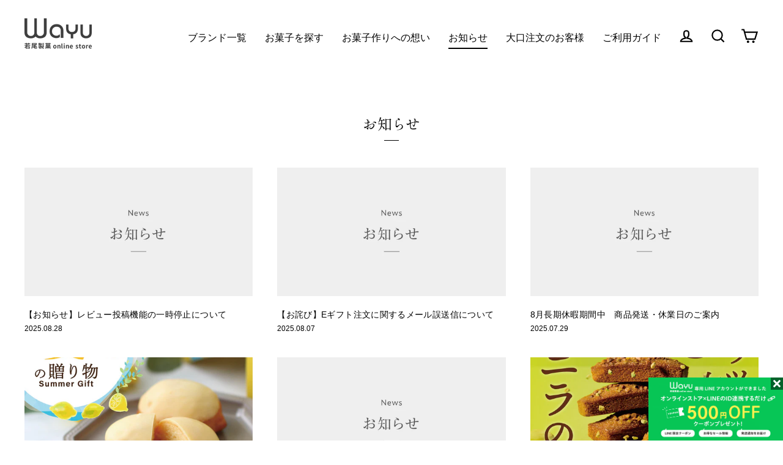

--- FILE ---
content_type: text/html; charset=utf-8
request_url: https://store.wakaoseika.co.jp/blogs/news/tagged/%E3%82%AD%E3%83%A3%E3%83%B3%E3%83%9A%E3%83%BC%E3%83%B3?page=2
body_size: 30823
content:
<!doctype html>
<html class="no-js" lang="ja" dir="ltr">
<head>
<!-- Google Tag Manager -->
<script>(function(w,d,s,l,i){w[l]=w[l]||[];w[l].push({'gtm.start':
new Date().getTime(),event:'gtm.js'});var f=d.getElementsByTagName(s)[0],
j=d.createElement(s),dl=l!='dataLayer'?'&l='+l:'';j.async=true;j.src=
'https://www.googletagmanager.com/gtm.js?id='+i+dl;f.parentNode.insertBefore(j,f);
})(window,document,'script','dataLayer','GTM-WRHHB2K3');</script>
<!-- End Google Tag Manager -->
  <meta name="google-site-verification" content="7Di9coKsV4ACdR_O91ZHJktk1OJJkCT-ORchk1mNwaI" />
  <meta name="google-site-verification" content="Tgqfe76CXclen7EpavtsDbRZM3FbelBiFRn69f4Gpxg" />
  <meta charset="utf-8">
  <meta http-equiv="X-UA-Compatible" content="IE=edge">
  <meta name="viewport" content="width=device-width,initial-scale=1">
  <meta name="theme-color" content="#000000">
  <link rel="canonical" href="https://store.wakaoseika.co.jp/blogs/news/tagged/%e3%82%ad%e3%83%a3%e3%83%b3%e3%83%9a%e3%83%bc%e3%83%b3?page=2">
  <link rel="preconnect" href="https://cdn.shopify.com">
  <link rel="preconnect" href="https://fonts.shopifycdn.com">
  <link rel="dns-prefetch" href="https://productreviews.shopifycdn.com">
  <link rel="dns-prefetch" href="https://ajax.googleapis.com">
  <link rel="dns-prefetch" href="https://maps.googleapis.com">
  <link rel="dns-prefetch" href="https://maps.gstatic.com">

  <link rel="preconnect" href="https://fonts.googleapis.com">
  <link rel="preconnect" href="https://fonts.gstatic.com" crossorigin>
  <link href="https://fonts.googleapis.com/css2?family=Baloo+Tammudu+2&family=Shippori+Mincho:wght@400&display=swap" rel="stylesheet"><style> body { font-family: '游ゴシック体', YuGothic, '游ゴシック', 'Yu Gothic', 'メイリオ', 'Hiragino Kaku Gothic ProN', 'Hiragino Sans', sans-serif; } </style><link rel="shortcut icon" href="//store.wakaoseika.co.jp/cdn/shop/files/favicon-32x32_32x32.png?v=1662943791" type="image/png" /><title>お知らせ｜癒やしと優しさの焼き菓子 - 若尾製菓 online store
 &ndash; Tagged &quot;キャンペーン&quot;&ndash; Page 2
&ndash; Wayu 若尾製菓 online store
</title>
<meta name="description" content="岐阜の老舗お菓子メーカー発の焼き菓子ブランド「kunkun FACTORY」。焼き菓子にプリントされた可愛いキツネのイラストは、ギフトにも最適。お歳暮ギフトや手土産はもちろん、ご家庭のティータイムにも癒やしと優しさをお届けします。"><meta property="og:site_name" content="Wayu 若尾製菓 online store">
  <meta property="og:url" content="https://store.wakaoseika.co.jp/blogs/news/tagged/%e3%82%ad%e3%83%a3%e3%83%b3%e3%83%9a%e3%83%bc%e3%83%b3?page=2">
  <meta property="og:title" content="お知らせ｜癒やしと優しさの焼き菓子 - 若尾製菓 online store">
  <meta property="og:type" content="website">
  <meta property="og:description" content="岐阜の老舗お菓子メーカー発の焼き菓子ブランド「kunkun FACTORY」。焼き菓子にプリントされた可愛いキツネのイラストは、ギフトにも最適。お歳暮ギフトや手土産はもちろん、ご家庭のティータイムにも癒やしと優しさをお届けします。"><meta property="og:image" content="http://store.wakaoseika.co.jp/cdn/shop/articles/news_05cfc79e-d3c0-4363-a867-f5e64d7251ca_1200x630.png?v=1768381758">
  <meta property="og:image:secure_url" content="https://store.wakaoseika.co.jp/cdn/shop/articles/news_05cfc79e-d3c0-4363-a867-f5e64d7251ca_1200x630.png?v=1768381758">
  <meta name="twitter:site" content="@wakao_official">
  <meta name="twitter:card" content="summary_large_image">
  <meta name="twitter:title" content="お知らせ｜癒やしと優しさの焼き菓子 - 若尾製菓 online store">
  <meta name="twitter:description" content="岐阜の老舗お菓子メーカー発の焼き菓子ブランド「kunkun FACTORY」。焼き菓子にプリントされた可愛いキツネのイラストは、ギフトにも最適。お歳暮ギフトや手土産はもちろん、ご家庭のティータイムにも癒やしと優しさをお届けします。">
<script>window.performance && window.performance.mark && window.performance.mark('shopify.content_for_header.start');</script><meta name="google-site-verification" content="7Di9coKsV4ACdR_O91ZHJktk1OJJkCT-ORchk1mNwaI">
<meta name="google-site-verification" content="bhblKHX9R62tF-KrwinUkPkCIgg8LKa1MgxTxrb9_mc">
<meta id="shopify-digital-wallet" name="shopify-digital-wallet" content="/47262924954/digital_wallets/dialog">
<link rel="alternate" type="application/atom+xml" title="Feed" href="/blogs/news/tagged/%E3%82%AD%E3%83%A3%E3%83%B3%E3%83%9A%E3%83%BC%E3%83%B3.atom" />
<link rel="prev" href="/blogs/news/tagged/%E3%82%AD%E3%83%A3%E3%83%B3%E3%83%9A%E3%83%BC%E3%83%B3?page=1">
<link rel="next" href="/blogs/news/tagged/%E3%82%AD%E3%83%A3%E3%83%B3%E3%83%9A%E3%83%BC%E3%83%B3?page=3">
<script async="async" src="/checkouts/internal/preloads.js?locale=ja-JP"></script>
<script id="shopify-features" type="application/json">{"accessToken":"0d1570431fb8f7c0d0892f042dea6e92","betas":["rich-media-storefront-analytics"],"domain":"store.wakaoseika.co.jp","predictiveSearch":false,"shopId":47262924954,"locale":"ja"}</script>
<script>var Shopify = Shopify || {};
Shopify.shop = "wakaoseika.myshopify.com";
Shopify.locale = "ja";
Shopify.currency = {"active":"JPY","rate":"1.0"};
Shopify.country = "JP";
Shopify.theme = {"name":"202512 TEAMARIA 追加開発","id":148894351514,"schema_name":"Streamline","schema_version":"3.4.6","theme_store_id":null,"role":"main"};
Shopify.theme.handle = "null";
Shopify.theme.style = {"id":null,"handle":null};
Shopify.cdnHost = "store.wakaoseika.co.jp/cdn";
Shopify.routes = Shopify.routes || {};
Shopify.routes.root = "/";</script>
<script type="module">!function(o){(o.Shopify=o.Shopify||{}).modules=!0}(window);</script>
<script>!function(o){function n(){var o=[];function n(){o.push(Array.prototype.slice.apply(arguments))}return n.q=o,n}var t=o.Shopify=o.Shopify||{};t.loadFeatures=n(),t.autoloadFeatures=n()}(window);</script>
<script id="shop-js-analytics" type="application/json">{"pageType":"blog"}</script>
<script defer="defer" async type="module" src="//store.wakaoseika.co.jp/cdn/shopifycloud/shop-js/modules/v2/client.init-shop-cart-sync_CRO8OuKI.ja.esm.js"></script>
<script defer="defer" async type="module" src="//store.wakaoseika.co.jp/cdn/shopifycloud/shop-js/modules/v2/chunk.common_A56sv42F.esm.js"></script>
<script type="module">
  await import("//store.wakaoseika.co.jp/cdn/shopifycloud/shop-js/modules/v2/client.init-shop-cart-sync_CRO8OuKI.ja.esm.js");
await import("//store.wakaoseika.co.jp/cdn/shopifycloud/shop-js/modules/v2/chunk.common_A56sv42F.esm.js");

  window.Shopify.SignInWithShop?.initShopCartSync?.({"fedCMEnabled":true,"windoidEnabled":true});

</script>
<script>(function() {
  var isLoaded = false;
  function asyncLoad() {
    if (isLoaded) return;
    isLoaded = true;
    var urls = ["https:\/\/cdn.nfcube.com\/instafeed-54f79f62d20fd25d1780096e5acb378b.js?shop=wakaoseika.myshopify.com","\/\/d1liekpayvooaz.cloudfront.net\/apps\/customizery\/customizery.js?shop=wakaoseika.myshopify.com","https:\/\/delivery-date-and-time-picker.amp.tokyo\/script_tags\/cart_attributes.js?shop=wakaoseika.myshopify.com","https:\/\/documents-app.mixlogue.jp\/scripts\/ue87f9sf8e7rd.min.js?shop=wakaoseika.myshopify.com","https:\/\/documents-app.mixlogue.jp\/scripts\/delivery.js?shop=wakaoseika.myshopify.com","https:\/\/documents-app.mixlogue.jp\/scripts\/reorder.js?shop=wakaoseika.myshopify.com"];
    for (var i = 0; i < urls.length; i++) {
      var s = document.createElement('script');
      s.type = 'text/javascript';
      s.async = true;
      s.src = urls[i];
      var x = document.getElementsByTagName('script')[0];
      x.parentNode.insertBefore(s, x);
    }
  };
  if(window.attachEvent) {
    window.attachEvent('onload', asyncLoad);
  } else {
    window.addEventListener('load', asyncLoad, false);
  }
})();</script>
<script id="__st">var __st={"a":47262924954,"offset":32400,"reqid":"babc3ef9-4f26-4234-8bf5-29482f273e8a-1768566694","pageurl":"store.wakaoseika.co.jp\/blogs\/news\/tagged\/%E3%82%AD%E3%83%A3%E3%83%B3%E3%83%9A%E3%83%BC%E3%83%B3?page=2","s":"blogs-69498208410","u":"d1914aef44f3","p":"blog","rtyp":"blog","rid":69498208410};</script>
<script>window.ShopifyPaypalV4VisibilityTracking = true;</script>
<script id="captcha-bootstrap">!function(){'use strict';const t='contact',e='account',n='new_comment',o=[[t,t],['blogs',n],['comments',n],[t,'customer']],c=[[e,'customer_login'],[e,'guest_login'],[e,'recover_customer_password'],[e,'create_customer']],r=t=>t.map((([t,e])=>`form[action*='/${t}']:not([data-nocaptcha='true']) input[name='form_type'][value='${e}']`)).join(','),a=t=>()=>t?[...document.querySelectorAll(t)].map((t=>t.form)):[];function s(){const t=[...o],e=r(t);return a(e)}const i='password',u='form_key',d=['recaptcha-v3-token','g-recaptcha-response','h-captcha-response',i],f=()=>{try{return window.sessionStorage}catch{return}},m='__shopify_v',_=t=>t.elements[u];function p(t,e,n=!1){try{const o=window.sessionStorage,c=JSON.parse(o.getItem(e)),{data:r}=function(t){const{data:e,action:n}=t;return t[m]||n?{data:e,action:n}:{data:t,action:n}}(c);for(const[e,n]of Object.entries(r))t.elements[e]&&(t.elements[e].value=n);n&&o.removeItem(e)}catch(o){console.error('form repopulation failed',{error:o})}}const l='form_type',E='cptcha';function T(t){t.dataset[E]=!0}const w=window,h=w.document,L='Shopify',v='ce_forms',y='captcha';let A=!1;((t,e)=>{const n=(g='f06e6c50-85a8-45c8-87d0-21a2b65856fe',I='https://cdn.shopify.com/shopifycloud/storefront-forms-hcaptcha/ce_storefront_forms_captcha_hcaptcha.v1.5.2.iife.js',D={infoText:'hCaptchaによる保護',privacyText:'プライバシー',termsText:'利用規約'},(t,e,n)=>{const o=w[L][v],c=o.bindForm;if(c)return c(t,g,e,D).then(n);var r;o.q.push([[t,g,e,D],n]),r=I,A||(h.body.append(Object.assign(h.createElement('script'),{id:'captcha-provider',async:!0,src:r})),A=!0)});var g,I,D;w[L]=w[L]||{},w[L][v]=w[L][v]||{},w[L][v].q=[],w[L][y]=w[L][y]||{},w[L][y].protect=function(t,e){n(t,void 0,e),T(t)},Object.freeze(w[L][y]),function(t,e,n,w,h,L){const[v,y,A,g]=function(t,e,n){const i=e?o:[],u=t?c:[],d=[...i,...u],f=r(d),m=r(i),_=r(d.filter((([t,e])=>n.includes(e))));return[a(f),a(m),a(_),s()]}(w,h,L),I=t=>{const e=t.target;return e instanceof HTMLFormElement?e:e&&e.form},D=t=>v().includes(t);t.addEventListener('submit',(t=>{const e=I(t);if(!e)return;const n=D(e)&&!e.dataset.hcaptchaBound&&!e.dataset.recaptchaBound,o=_(e),c=g().includes(e)&&(!o||!o.value);(n||c)&&t.preventDefault(),c&&!n&&(function(t){try{if(!f())return;!function(t){const e=f();if(!e)return;const n=_(t);if(!n)return;const o=n.value;o&&e.removeItem(o)}(t);const e=Array.from(Array(32),(()=>Math.random().toString(36)[2])).join('');!function(t,e){_(t)||t.append(Object.assign(document.createElement('input'),{type:'hidden',name:u})),t.elements[u].value=e}(t,e),function(t,e){const n=f();if(!n)return;const o=[...t.querySelectorAll(`input[type='${i}']`)].map((({name:t})=>t)),c=[...d,...o],r={};for(const[a,s]of new FormData(t).entries())c.includes(a)||(r[a]=s);n.setItem(e,JSON.stringify({[m]:1,action:t.action,data:r}))}(t,e)}catch(e){console.error('failed to persist form',e)}}(e),e.submit())}));const S=(t,e)=>{t&&!t.dataset[E]&&(n(t,e.some((e=>e===t))),T(t))};for(const o of['focusin','change'])t.addEventListener(o,(t=>{const e=I(t);D(e)&&S(e,y())}));const B=e.get('form_key'),M=e.get(l),P=B&&M;t.addEventListener('DOMContentLoaded',(()=>{const t=y();if(P)for(const e of t)e.elements[l].value===M&&p(e,B);[...new Set([...A(),...v().filter((t=>'true'===t.dataset.shopifyCaptcha))])].forEach((e=>S(e,t)))}))}(h,new URLSearchParams(w.location.search),n,t,e,['guest_login'])})(!0,!0)}();</script>
<script integrity="sha256-4kQ18oKyAcykRKYeNunJcIwy7WH5gtpwJnB7kiuLZ1E=" data-source-attribution="shopify.loadfeatures" defer="defer" src="//store.wakaoseika.co.jp/cdn/shopifycloud/storefront/assets/storefront/load_feature-a0a9edcb.js" crossorigin="anonymous"></script>
<script data-source-attribution="shopify.dynamic_checkout.dynamic.init">var Shopify=Shopify||{};Shopify.PaymentButton=Shopify.PaymentButton||{isStorefrontPortableWallets:!0,init:function(){window.Shopify.PaymentButton.init=function(){};var t=document.createElement("script");t.src="https://store.wakaoseika.co.jp/cdn/shopifycloud/portable-wallets/latest/portable-wallets.ja.js",t.type="module",document.head.appendChild(t)}};
</script>
<script data-source-attribution="shopify.dynamic_checkout.buyer_consent">
  function portableWalletsHideBuyerConsent(e){var t=document.getElementById("shopify-buyer-consent"),n=document.getElementById("shopify-subscription-policy-button");t&&n&&(t.classList.add("hidden"),t.setAttribute("aria-hidden","true"),n.removeEventListener("click",e))}function portableWalletsShowBuyerConsent(e){var t=document.getElementById("shopify-buyer-consent"),n=document.getElementById("shopify-subscription-policy-button");t&&n&&(t.classList.remove("hidden"),t.removeAttribute("aria-hidden"),n.addEventListener("click",e))}window.Shopify?.PaymentButton&&(window.Shopify.PaymentButton.hideBuyerConsent=portableWalletsHideBuyerConsent,window.Shopify.PaymentButton.showBuyerConsent=portableWalletsShowBuyerConsent);
</script>
<script data-source-attribution="shopify.dynamic_checkout.cart.bootstrap">document.addEventListener("DOMContentLoaded",(function(){function t(){return document.querySelector("shopify-accelerated-checkout-cart, shopify-accelerated-checkout")}if(t())Shopify.PaymentButton.init();else{new MutationObserver((function(e,n){t()&&(Shopify.PaymentButton.init(),n.disconnect())})).observe(document.body,{childList:!0,subtree:!0})}}));
</script>

<script>window.performance && window.performance.mark && window.performance.mark('shopify.content_for_header.end');</script>

  <script>
    var theme = {
      stylesheet: "//store.wakaoseika.co.jp/cdn/shop/t/91/assets/theme.css?v=45860408283555287661766556788",
      template: "blog",
      routes: {
        home: "/",
        cart: "/cart",
        cartAdd: "/cart/add.js",
        cartChange: "/cart/change"
      },
      strings: {
        addToCart: "カートに追加",
        soldOut: "Sold Out",
        unavailable: "この商品は販売できません",
        regularPrice: "通常価格",
        salePrice: "割引価格",
        stockLabel: "在庫数 [count]",
        willNotShipUntil: "[date]まで発送できません",
        willBeInStockAfter: "[date]に在庫を補充します",
        waitingForStock: "Inventory on the way",
        cartItems: "[count] items",
        cartConfirmDelete: "この商品を削除してもよろしいですか？",
        cartTermsConfirmation: "ご購入には利用規約への同意が必要となります"
      },
      settings: {
        dynamicVariantsEnable: true,
        cartType: "page",
        moneyFormat: "¥{{amount_no_decimals}}",
        quickView: false,
        hoverProductGrid: false,
        themeName: 'Streamline',
        themeVersion: "3.4.6"
      }
    };

    document.documentElement.className = document.documentElement.className.replace('no-js', 'js');
  </script><style data-shopify>:root {
    --typeHeaderPrimary: "Shippori Mincho", serif;
    --typeHeaderFallback: ;
    --typeHeaderSize: 46px;
    --typeHeaderStyle: ;
    --typeHeaderWeight: ;
    --typeHeaderLineHeight: 1;
    --typeHeaderSpacing: -0.025em;

    --typeBasePrimary:;
    --typeBaseFallback:;
    --typeBaseSize: 18px;
    --typeBaseWeight: ;
    --typeBaseStyle: ;
    --typeBaseSpacing: 0.025em;
    --typeBaseLineHeight: 1.6;
      --buttonRadius: 35px;
    

    --iconWeight: 5px;
    --iconLinecaps: miter;
  }

  

  .hero {
    background-image: linear-gradient(100deg, #000000 40%, #212121 63%, #000000 79%);
  }

  .placeholder-content,
  .image-wrap,
  .skrim__link,
  .pswp__img--placeholder {
    background-image: linear-gradient(100deg, #ffffff 40%, #f7f7f7 63%, #ffffff 79%);
  }</style><style>
  Liquid error (snippets/critical-css line 10): font_face can only be used with a font drop
  Liquid error (snippets/critical-css line 11): font_face can only be used with a font drop

  
  
  

  body,
  input,
  textarea,
  button,
  select {
    -webkit-font-smoothing: antialiased;
    -webkit-text-size-adjust: 100%;
    text-rendering: optimizeSpeed;
    font-family: var(--typeBasePrimary), var(--typeBaseFallback);
    font-size: calc(var(--typeBaseSize) * 0.85);
    font-weight: var(--typeBaseWeight);
    font-style: var(--typeBaseStyle);
    letter-spacing: var(--typeBaseSpacing);
    line-height: var(--typeBaseLineHeight);
  }

  @media only screen and (min-width: 769px) {
    body,
    input,
    textarea,
    button,
    select {
      font-size: var(--typeBaseSize);
    }
  }

  .page-container {
    display: none;
  }

  h1, .h1,
  h3, .h3,
  h4, .h4,
  h5, .h5,
  h6, .h6,
  .section-header__title,
  .spr-header-title.spr-header-title {
    font-family: var(--typeHeaderPrimary), var(--typeHeaderFallback);
    font-weight: var(--typeHeaderWeight);
    font-style: ;
    letter-spacing: var(--typeHeaderSpacing);
    line-height: var(--typeHeaderLineHeight);
    word-break: break-word;

    
      text-transform: uppercase;
    
  }

  h2, .h2 {
    font-family: var(--typeBasePrimary), var(--typeBaseFallback);
    font-weight: var(--typeBaseWeight);
    letter-spacing: var(--typeBaseSpacing);
    line-height: var(--typeBaseLineHeight);
  }

  
  @keyframes pulse-fade {
    0% {
      opacity: 0;
    }
    50% {
      opacity: 1;
    }
    100% {
      opacity: 0;
    }
  }

  .splash-screen {
    box-sizing: border-box;
    display: flex;
    position: fixed;
    left: 0;
    top: 0;
    right: 0;
    bottom: 0;
    align-items: center;
    justify-content: center;
    z-index: 10001;
    background-color: #ffffff;
  }

  .splash-screen__loader {
    max-width: 100px;
  }

  @media only screen and (min-width: 769px) {
    .splash-screen__loader {
      max-width: 100px;
    }
  }

  .splash-screen img {
    display: block;
    max-width: 100%;
    border: 0 none;
    animation: pulse-fade 0.4s infinite linear;
  }

  .loader-text {
    letter-spacing: 0.2em;
    font-size: 1.5em;
    text-transform: uppercase;
    animation: pulse-fade 0.4s infinite linear;
  }

  .loader-logo {
    display: none;
    position: fixed;
    left: 0;
    top: 0;
    right: 0;
    bottom: 0;
    align-items: center;
    justify-content: center;
    background-color: #ffffff;
    z-index: 6000;
  }

  .loader-logo__img {
    display: block;
  }

  .transition-body {
    opacity: 0;
  }

  .btn--loading span:after {
    content: "Loading";
  }
</style>

<link title="theme" rel="preload" href="//store.wakaoseika.co.jp/cdn/shop/t/91/assets/theme.css?v=45860408283555287661766556788" as="style">
<noscript><link rel="stylesheet" href="//store.wakaoseika.co.jp/cdn/shop/t/91/assets/theme.css?v=45860408283555287661766556788"></noscript>

<script>
/*! loadCSS. [c]2017 Filament Group, Inc. MIT License */
!function(a){"use strict";var b=function(b,c,d){function e(a){return h.body?a():void setTimeout(function(){e(a)})}function f(){i.addEventListener&&i.removeEventListener("load",f);if(!Shopify.designMode)i.media=d||"all"}var g,h=a.document,i=h.createElement("link");if(c)g=c;else{var j=(h.body||h.getElementsByTagName("head")[0]).childNodes;g=j[j.length-1]}var k=h.styleSheets;i.rel="stylesheet",i.href=b,i.media=Shopify.designMode?d||"all":"only x",e(function(){g.parentNode.insertBefore(i,c?g:g.nextSibling)});var l=function(a){for(var b=i.href,c=k.length;c--;)if(k[c].href===b)return a();setTimeout(function(){l(a)})};return i.addEventListener&&i.addEventListener("load",f),i.onloadcssdefined=l,l(f),i};"undefined"!=typeof exports?exports.loadCSS=b:a.loadCSS=b}("undefined"!=typeof global?global:this);
/*! onloadCSS. (onload callback for loadCSS) [c]2017 Filament Group, Inc. MIT License */
function onloadCSS(a,b){function c(){!d&&b&&(d=!0,b.call(a))}var d;a.addEventListener&&a.addEventListener("load",c),a.attachEvent&&a.attachEvent("onload",c),"isApplicationInstalled"in navigator&&"onloadcssdefined"in a&&a.onloadcssdefined(c)}

// Insert our stylesheet before our preload <link> tag
var preload = document.querySelector('link[href="//store.wakaoseika.co.jp/cdn/shop/t/91/assets/theme.css?v=45860408283555287661766556788"]');
var stylesheet = loadCSS('//store.wakaoseika.co.jp/cdn/shop/t/91/assets/theme.css?v=45860408283555287661766556788', preload);
// Create a property to easily detect if the stylesheet is done loading
onloadCSS(stylesheet, function() { stylesheet.loaded = true; });
</script>
<script src="//store.wakaoseika.co.jp/cdn/shop/t/91/assets/vendor-v3.js" defer="defer"></script><script src="//store.wakaoseika.co.jp/cdn/shop/t/91/assets/theme.min.js?v=51538718873683692401766555814" defer="defer"></script><!-- テーマを改造するための調整CSS -->
  <link rel="stylesheet" href="//store.wakaoseika.co.jp/cdn/shop/t/91/assets/adjust.min.css?v=77888626600074641766555814">
  <link rel="stylesheet" href="https://cdn.jsdelivr.net/npm/@splidejs/splide@2.4.21/dist/css/splide.min.css">
  <link rel="stylesheet" href="https://cdn.jsdelivr.net/npm/@splidejs/splide@2.4.21/dist/css/splide-core.min.css">
  <script src="https://cdn.jsdelivr.net/npm/@splidejs/splide@2.4.21/dist/js/splide.min.js"></script>

  <!-- 拡張 -->
  <script src="//store.wakaoseika.co.jp/cdn/shop/t/91/assets/preview.js?v=89999629304027047371766555814"></script>
<!-- Start of Judge.me Core -->
<link rel="dns-prefetch" href="https://cdn.judge.me/">
<script data-cfasync='false' class='jdgm-settings-script'>window.jdgmSettings={"pagination":5,"disable_web_reviews":false,"badge_no_review_text":"レビューなし","badge_n_reviews_text":"{{ n }}件のレビュー","hide_badge_preview_if_no_reviews":true,"badge_hide_text":false,"enforce_center_preview_badge":false,"widget_title":"{{ product_name }}のレビュー","widget_open_form_text":"レビューを書く（お一人様１回限り）","widget_close_form_text":"レビューをキャンセル","widget_refresh_page_text":"ページを更新","widget_summary_text":"{{ number_of_reviews }} 件のレビューに基づいています","widget_no_review_text":"最初のレビューを書きましょう","widget_name_field_text":"お名前","widget_verified_name_field_text":"認証された名前（公開）","widget_name_placeholder_text":"お名前を入力（一般公開）","widget_required_field_error_text":"このフィールドは必須です。","widget_email_field_text":"購入時に入力されたメールアドレス","widget_verified_email_field_text":"認証されたメール（非公開、編集不可）","widget_email_placeholder_text":"あなたのメールアドレス（非公開）","widget_email_field_error_text":"有効なメールアドレスを入力してください。","widget_rating_field_text":"評価","widget_review_title_field_text":"レビュータイトル","widget_review_title_placeholder_text":"レビューにタイトルをつける","widget_review_body_field_text":"レビュー内容","widget_review_body_placeholder_text":"コメントを書く（具体的にご記入ください）","widget_pictures_field_text":"写真/動画（任意）","widget_submit_review_text":"レビューを送信","widget_submit_verified_review_text":"認証済みレビューを送信","widget_submit_success_msg_with_auto_publish":"ありがとうございます！数分後にページを更新して、あなたのレビューを確認してください。\u003ca href='https://judge.me/login' target='_blank' rel='nofollow noopener'\u003eJudge.me\u003c/a\u003eにログインすることで、レビューの削除や編集ができます。","widget_submit_success_msg_no_auto_publish":"ありがとうございました！レビューは、ショップ管理者によって承認されるとすぐに公開されます。","widget_show_default_reviews_out_of_total_text":"{{ n_reviews }}件のレビューのうち{{ n_reviews_shown }}件を表示しています。","widget_show_all_link_text":"すべて表示","widget_show_less_link_text":"表示を減らす","widget_author_said_text":"{{ reviewer_name }}の言葉：","widget_days_text":"{{ n }}日前","widget_weeks_text":"{{ n }}週間前","widget_months_text":"{{ n }}ヶ月前","widget_years_text":"{{ n }}年前","widget_yesterday_text":"昨日","widget_today_text":"今日","widget_replied_text":"\u003e\u003e {{ shop_name }}の返信：","widget_read_more_text":"続きを読む","widget_reviewer_name_as_initial":"","widget_rating_filter_color":"","widget_rating_filter_see_all_text":"すべてのレビューを見る","widget_sorting_most_recent_text":"最新順","widget_sorting_highest_rating_text":"最高評価順","widget_sorting_lowest_rating_text":"最低評価順","widget_sorting_with_pictures_text":"写真付きのみ","widget_sorting_most_helpful_text":"最も役立つ順","widget_open_question_form_text":"質問する","widget_reviews_subtab_text":"レビュー","widget_questions_subtab_text":"質問","widget_question_label_text":"質問","widget_answer_label_text":"回答","widget_question_placeholder_text":"ここに質問を書いてください","widget_submit_question_text":"質問を送信","widget_question_submit_success_text":"ご質問ありがとうございます！回答があり次第ご連絡いたします。","verified_badge_text":"認証済み","verified_badge_bg_color":"","verified_badge_text_color":"","verified_badge_placement":"removed","widget_review_max_height":2,"widget_hide_border":false,"widget_social_share":false,"widget_thumb":false,"widget_review_location_show":false,"widget_location_format":"country_iso_code","all_reviews_include_out_of_store_products":true,"all_reviews_out_of_store_text":"（ストア外）","all_reviews_pagination":100,"all_reviews_product_name_prefix_text":"について","enable_review_pictures":true,"enable_question_anwser":false,"widget_theme":"","review_date_format":"timestamp","default_sort_method":"most-recent","widget_product_reviews_subtab_text":"製品レビュー","widget_shop_reviews_subtab_text":"ショップレビュー","widget_other_products_reviews_text":"他の製品のレビュー","widget_store_reviews_subtab_text":"ショップレビュー","widget_no_store_reviews_text":"この店舗はまだレビューを受け取っていません","widget_web_restriction_product_reviews_text":"この製品に対するレビューはまだありません","widget_no_items_text":"アイテムが見つかりません","widget_show_more_text":"もっと見る","widget_write_a_store_review_text":"ストアレビューを書く","widget_other_languages_heading":"他の言語のレビュー","widget_translate_review_text":"レビューを{{ language }}に翻訳","widget_translating_review_text":"翻訳中...","widget_show_original_translation_text":"原文を表示 ({{ language }})","widget_translate_review_failed_text":"レビューを翻訳できませんでした。","widget_translate_review_retry_text":"再試行","widget_translate_review_try_again_later_text":"後でもう一度お試しください","show_product_url_for_grouped_product":false,"widget_sorting_pictures_first_text":"写真を最初に","show_pictures_on_all_rev_page_mobile":false,"show_pictures_on_all_rev_page_desktop":false,"floating_tab_hide_mobile_install_preference":false,"floating_tab_button_name":"★ レビュー","floating_tab_title":"お客様の声","floating_tab_button_color":"","floating_tab_button_background_color":"","floating_tab_url":"","floating_tab_url_enabled":false,"floating_tab_tab_style":"text","all_reviews_text_badge_text":"お客様は当店を{{ shop.metafields.judgeme.all_reviews_count }}件のレビューに基づいて{{ shop.metafields.judgeme.all_reviews_rating | round: 1 }}/5と評価しています。","all_reviews_text_badge_text_branded_style":"{{ shop.metafields.judgeme.all_reviews_count }}件のレビューに基づいて5つ星中{{ shop.metafields.judgeme.all_reviews_rating | round: 1 }}つ星","is_all_reviews_text_badge_a_link":false,"show_stars_for_all_reviews_text_badge":false,"all_reviews_text_badge_url":"","all_reviews_text_style":"text","all_reviews_text_color_style":"judgeme_brand_color","all_reviews_text_color":"#108474","all_reviews_text_show_jm_brand":true,"featured_carousel_show_header":true,"featured_carousel_title":"お客様の声","testimonials_carousel_title":"お客様の声","videos_carousel_title":"お客様の声","cards_carousel_title":"お客様の声","featured_carousel_count_text":"{{ n }}件のレビューから","featured_carousel_add_link_to_all_reviews_page":false,"featured_carousel_url":"","featured_carousel_show_images":true,"featured_carousel_autoslide_interval":5,"featured_carousel_arrows_on_the_sides":false,"featured_carousel_height":250,"featured_carousel_width":80,"featured_carousel_image_size":0,"featured_carousel_image_height":250,"featured_carousel_arrow_color":"#eeeeee","verified_count_badge_style":"vintage","verified_count_badge_orientation":"horizontal","verified_count_badge_color_style":"judgeme_brand_color","verified_count_badge_color":"#108474","is_verified_count_badge_a_link":false,"verified_count_badge_url":"","verified_count_badge_show_jm_brand":true,"widget_rating_preset_default":5,"widget_first_sub_tab":"product-reviews","widget_show_histogram":true,"widget_histogram_use_custom_color":false,"widget_pagination_use_custom_color":false,"widget_star_use_custom_color":false,"widget_verified_badge_use_custom_color":false,"widget_write_review_use_custom_color":false,"picture_reminder_submit_button":"Upload Pictures","enable_review_videos":false,"mute_video_by_default":false,"widget_sorting_videos_first_text":"動画を最初に","widget_review_pending_text":"保留中","featured_carousel_items_for_large_screen":3,"social_share_options_order":"Facebook,Twitter","remove_microdata_snippet":false,"disable_json_ld":false,"enable_json_ld_products":false,"preview_badge_show_question_text":false,"preview_badge_no_question_text":"質問なし","preview_badge_n_question_text":"{{ number_of_questions }}件の質問","qa_badge_show_icon":false,"qa_badge_position":"same-row","remove_judgeme_branding":true,"widget_add_search_bar":false,"widget_search_bar_placeholder":"検索","widget_sorting_verified_only_text":"認証済みのみ","featured_carousel_theme":"default","featured_carousel_show_rating":true,"featured_carousel_show_title":true,"featured_carousel_show_body":true,"featured_carousel_show_date":false,"featured_carousel_show_reviewer":true,"featured_carousel_show_product":false,"featured_carousel_header_background_color":"#108474","featured_carousel_header_text_color":"#ffffff","featured_carousel_name_product_separator":"reviewed","featured_carousel_full_star_background":"#108474","featured_carousel_empty_star_background":"#dadada","featured_carousel_vertical_theme_background":"#f9fafb","featured_carousel_verified_badge_enable":false,"featured_carousel_verified_badge_color":"#108474","featured_carousel_border_style":"round","featured_carousel_review_line_length_limit":3,"featured_carousel_more_reviews_button_text":"さらにレビューを読む","featured_carousel_view_product_button_text":"製品を見る","all_reviews_page_load_reviews_on":"scroll","all_reviews_page_load_more_text":"さらにレビューを読み込む","disable_fb_tab_reviews":false,"enable_ajax_cdn_cache":false,"widget_public_name_text":"のように公開表示","default_reviewer_name":"John Smith","default_reviewer_name_has_non_latin":true,"widget_reviewer_anonymous":"匿名","medals_widget_title":"Judge.me レビューメダル","medals_widget_background_color":"#f9fafb","medals_widget_position":"footer_all_pages","medals_widget_border_color":"#f9fafb","medals_widget_verified_text_position":"left","medals_widget_use_monochromatic_version":false,"medals_widget_elements_color":"#108474","show_reviewer_avatar":true,"widget_invalid_yt_video_url_error_text":"YouTubeビデオURLではありません","widget_max_length_field_error_text":"{0}文字以内で入力してください。","widget_show_country_flag":false,"widget_show_collected_via_shop_app":true,"widget_verified_by_shop_badge_style":"light","widget_verified_by_shop_text":"ショップによって認証","widget_show_photo_gallery":false,"widget_load_with_code_splitting":true,"widget_ugc_install_preference":false,"widget_ugc_title":"私たちが作り、あなたが共有","widget_ugc_subtitle":"タグ付けすると、あなたの写真が私たちのページで特集されます","widget_ugc_arrows_color":"#ffffff","widget_ugc_primary_button_text":"今すぐ購入","widget_ugc_primary_button_background_color":"#108474","widget_ugc_primary_button_text_color":"#ffffff","widget_ugc_primary_button_border_width":"0","widget_ugc_primary_button_border_style":"none","widget_ugc_primary_button_border_color":"#108474","widget_ugc_primary_button_border_radius":"25","widget_ugc_secondary_button_text":"さらに読み込む","widget_ugc_secondary_button_background_color":"#ffffff","widget_ugc_secondary_button_text_color":"#108474","widget_ugc_secondary_button_border_width":"2","widget_ugc_secondary_button_border_style":"solid","widget_ugc_secondary_button_border_color":"#108474","widget_ugc_secondary_button_border_radius":"25","widget_ugc_reviews_button_text":"レビューを見る","widget_ugc_reviews_button_background_color":"#ffffff","widget_ugc_reviews_button_text_color":"#108474","widget_ugc_reviews_button_border_width":"2","widget_ugc_reviews_button_border_style":"solid","widget_ugc_reviews_button_border_color":"#108474","widget_ugc_reviews_button_border_radius":"25","widget_ugc_reviews_button_link_to":"judgeme-reviews-page","widget_ugc_show_post_date":true,"widget_ugc_max_width":"800","widget_rating_metafield_value_type":true,"widget_primary_color":"#108474","widget_enable_secondary_color":false,"widget_secondary_color":"#edf5f5","widget_summary_average_rating_text":"5つ星中{{ average_rating }}つ星","widget_media_grid_title":"お客様の写真と動画","widget_media_grid_see_more_text":"もっと見る","widget_round_style":false,"widget_show_product_medals":true,"widget_verified_by_judgeme_text":"Judge.meによって認証","widget_show_store_medals":true,"widget_verified_by_judgeme_text_in_store_medals":"Judge.meによって認証","widget_media_field_exceed_quantity_message":"申し訳ありませんが、1つのレビューにつき{{ max_media }}つまでしか受け付けられません。","widget_media_field_exceed_limit_message":"{{ file_name }}が大きすぎます。{{ size_limit }}MB未満の{{ media_type }}を選択してください。","widget_review_submitted_text":"レビューが送信されました！","widget_question_submitted_text":"質問が送信されました！","widget_close_form_text_question":"キャンセル","widget_write_your_answer_here_text":"ここに回答を書いてください","widget_enabled_branded_link":true,"widget_show_collected_by_judgeme":true,"widget_reviewer_name_color":"","widget_write_review_text_color":"","widget_write_review_bg_color":"","widget_collected_by_judgeme_text":"Judge.meによって収集","widget_pagination_type":"standard","widget_load_more_text":"さらに読み込む","widget_load_more_color":"#108474","widget_full_review_text":"完全なレビュー","widget_read_more_reviews_text":"さらにレビューを読む","widget_read_questions_text":"質問を読む","widget_questions_and_answers_text":"質問と回答","widget_verified_by_text":"認証元","widget_verified_text":"認証済み","widget_number_of_reviews_text":"{{ number_of_reviews }}件のレビュー","widget_back_button_text":"戻る","widget_next_button_text":"次へ","widget_custom_forms_filter_button":"フィルター","custom_forms_style":"vertical","widget_show_review_information":false,"how_reviews_are_collected":"レビューの収集方法は？","widget_show_review_keywords":false,"widget_gdpr_statement":"あなたのデータの使用方法：あなたが残したレビューについてのみ、必要な場合にのみご連絡いたします。レビューを送信することで、Judge.meの\u003ca href='https://judge.me/terms' target='_blank' rel='nofollow noopener'\u003e利用規約\u003c/a\u003e、\u003ca href='https://judge.me/privacy' target='_blank' rel='nofollow noopener'\u003eプライバシーポリシー\u003c/a\u003e、\u003ca href='https://judge.me/content-policy' target='_blank' rel='nofollow noopener'\u003eコンテンツポリシー\u003c/a\u003eに同意したことになります。","widget_multilingual_sorting_enabled":false,"widget_translate_review_content_enabled":false,"widget_translate_review_content_method":"manual","popup_widget_review_selection":"automatically_with_pictures","popup_widget_round_border_style":true,"popup_widget_show_title":true,"popup_widget_show_body":true,"popup_widget_show_reviewer":false,"popup_widget_show_product":true,"popup_widget_show_pictures":true,"popup_widget_use_review_picture":true,"popup_widget_show_on_home_page":true,"popup_widget_show_on_product_page":true,"popup_widget_show_on_collection_page":true,"popup_widget_show_on_cart_page":true,"popup_widget_position":"bottom_left","popup_widget_first_review_delay":5,"popup_widget_duration":5,"popup_widget_interval":5,"popup_widget_review_count":5,"popup_widget_hide_on_mobile":true,"review_snippet_widget_round_border_style":true,"review_snippet_widget_card_color":"#FFFFFF","review_snippet_widget_slider_arrows_background_color":"#FFFFFF","review_snippet_widget_slider_arrows_color":"#000000","review_snippet_widget_star_color":"#108474","show_product_variant":false,"all_reviews_product_variant_label_text":"バリエーション: ","widget_show_verified_branding":false,"widget_ai_summary_title":"お客様の声","widget_ai_summary_disclaimer":"最近のカスタマーレビューに基づくAI搭載レビュー要約","widget_show_ai_summary":false,"widget_show_ai_summary_bg":false,"widget_show_review_title_input":true,"redirect_reviewers_invited_via_email":"review_widget","request_store_review_after_product_review":false,"request_review_other_products_in_order":false,"review_form_color_scheme":"default","review_form_corner_style":"square","review_form_star_color":{},"review_form_text_color":"#333333","review_form_background_color":"#ffffff","review_form_field_background_color":"#fafafa","review_form_button_color":{},"review_form_button_text_color":"#ffffff","review_form_modal_overlay_color":"#000000","review_content_screen_title_text":"この製品をどのように評価しますか？","review_content_introduction_text":"あなたの体験について少し共有していただけると嬉しいです。","store_review_form_title_text":"このストアをどのように評価しますか？","store_review_form_introduction_text":"あなたの体験について少し共有していただけると嬉しいです。","show_review_guidance_text":true,"one_star_review_guidance_text":"悪い","five_star_review_guidance_text":"素晴らしい","customer_information_screen_title_text":"あなたについて","customer_information_introduction_text":"あなたについてもっと教えてください。","custom_questions_screen_title_text":"あなたの体験について詳しく","custom_questions_introduction_text":"あなたの体験についてより詳しく理解するための質問がいくつかあります。","review_submitted_screen_title_text":"レビューありがとうございます！","review_submitted_screen_thank_you_text":"現在処理中です。まもなくストアに表示されます。","review_submitted_screen_email_verification_text":"今送信したリンクをクリックしてメールアドレスを確認してください。これにより、レビューの信頼性を保つことができます。","review_submitted_request_store_review_text":"私たちとのお買い物体験を共有していただけませんか？","review_submitted_review_other_products_text":"これらの商品をレビューしていただけませんか？","store_review_screen_title_text":"あなたの購入体験を共有しますか？","store_review_introduction_text":"あなたのフィードバックを重視し、改善に活用します。あなたの思いや提案を共有してください。","reviewer_media_screen_title_picture_text":"写真を共有","reviewer_media_introduction_picture_text":"レビューを裏付ける写真をアップロードしてください。","reviewer_media_screen_title_video_text":"ビデオを共有","reviewer_media_introduction_video_text":"レビューを裏付けるビデオをアップロードしてください。","reviewer_media_screen_title_picture_or_video_text":"写真またはビデオを共有","reviewer_media_introduction_picture_or_video_text":"レビューを裏付ける写真またはビデオをアップロードしてください。","reviewer_media_youtube_url_text":"ここにYoutubeのURLを貼り付けてください","advanced_settings_next_step_button_text":"次へ","advanced_settings_close_review_button_text":"閉じる","modal_write_review_flow":false,"write_review_flow_required_text":"必須","write_review_flow_privacy_message_text":"個人情報を厳守します。","write_review_flow_anonymous_text":"匿名レビュー","write_review_flow_visibility_text":"これは他のお客様には表示されません。","write_review_flow_multiple_selection_help_text":"お好きなだけ選択してください","write_review_flow_single_selection_help_text":"一つのオプションを選択してください","write_review_flow_required_field_error_text":"この項目は必須です","write_review_flow_invalid_email_error_text":"有効なメールアドレスを入力してください","write_review_flow_max_length_error_text":"最大{{ max_length }}文字。","write_review_flow_media_upload_text":"\u003cb\u003eクリックしてアップロード\u003c/b\u003eまたはドラッグ\u0026ドロップ","write_review_flow_gdpr_statement":"必要な場合にのみ、あなたのレビューについてご連絡いたします。レビューを送信することで、当社の\u003ca href='https://judge.me/terms' target='_blank' rel='nofollow noopener'\u003e利用規約\u003c/a\u003eおよび\u003ca href='https://judge.me/privacy' target='_blank' rel='nofollow noopener'\u003eプライバシーポリシー\u003c/a\u003eに同意したものとみなされます。","rating_only_reviews_enabled":false,"show_negative_reviews_help_screen":false,"new_review_flow_help_screen_rating_threshold":3,"negative_review_resolution_screen_title_text":"もっと教えてください","negative_review_resolution_text":"お客様の体験は私たちにとって重要です。ご購入に問題がございましたら、私たちがサポートいたします。お気軽にお問い合わせください。状況を改善する機会をいただければ幸いです。","negative_review_resolution_button_text":"お問い合わせ","negative_review_resolution_proceed_with_review_text":"レビューを残す","negative_review_resolution_subject":"{{ shop_name }}での購入に関する問題。{{ order_name }}","preview_badge_collection_page_install_status":false,"widget_review_custom_css":"","preview_badge_custom_css":"","preview_badge_stars_count":"5-stars","featured_carousel_custom_css":"","floating_tab_custom_css":"","all_reviews_widget_custom_css":"","medals_widget_custom_css":"","verified_badge_custom_css":"","all_reviews_text_custom_css":"","transparency_badges_collected_via_store_invite":false,"transparency_badges_from_another_provider":false,"transparency_badges_collected_from_store_visitor":false,"transparency_badges_collected_by_verified_review_provider":false,"transparency_badges_earned_reward":false,"transparency_badges_collected_via_store_invite_text":"ストア招待によるレビュー収集","transparency_badges_from_another_provider_text":"他のプロバイダーからのレビュー収集","transparency_badges_collected_from_store_visitor_text":"ストア訪問者からのレビュー収集","transparency_badges_written_in_google_text":"Googleで書かれたレビュー","transparency_badges_written_in_etsy_text":"Etsyで書かれたレビュー","transparency_badges_written_in_shop_app_text":"Shop Appで書かれたレビュー","transparency_badges_earned_reward_text":"将来の購入に対する報酬を獲得したレビュー","product_review_widget_per_page":10,"widget_store_review_label_text":"ストアレビュー","checkout_comment_extension_title_on_product_page":"Customer Comments","checkout_comment_extension_num_latest_comment_show":5,"checkout_comment_extension_format":"name_and_timestamp","checkout_comment_customer_name":"last_initial","checkout_comment_comment_notification":true,"preview_badge_collection_page_install_preference":true,"preview_badge_home_page_install_preference":false,"preview_badge_product_page_install_preference":true,"review_widget_install_preference":"","review_carousel_install_preference":false,"floating_reviews_tab_install_preference":"none","verified_reviews_count_badge_install_preference":false,"all_reviews_text_install_preference":false,"review_widget_best_location":true,"judgeme_medals_install_preference":false,"review_widget_revamp_enabled":false,"review_widget_qna_enabled":false,"review_widget_header_theme":"minimal","review_widget_widget_title_enabled":true,"review_widget_header_text_size":"medium","review_widget_header_text_weight":"regular","review_widget_average_rating_style":"compact","review_widget_bar_chart_enabled":true,"review_widget_bar_chart_type":"numbers","review_widget_bar_chart_style":"standard","review_widget_expanded_media_gallery_enabled":false,"review_widget_reviews_section_theme":"standard","review_widget_image_style":"thumbnails","review_widget_review_image_ratio":"square","review_widget_stars_size":"medium","review_widget_verified_badge":"standard_text","review_widget_review_title_text_size":"medium","review_widget_review_text_size":"medium","review_widget_review_text_length":"medium","review_widget_number_of_columns_desktop":3,"review_widget_carousel_transition_speed":5,"review_widget_custom_questions_answers_display":"always","review_widget_button_text_color":"#FFFFFF","review_widget_text_color":"#000000","review_widget_lighter_text_color":"#7B7B7B","review_widget_corner_styling":"soft","review_widget_review_word_singular":"レビュー","review_widget_review_word_plural":"レビュー","review_widget_voting_label":"役立つ？","review_widget_shop_reply_label":"{{ shop_name }}からの返信：","review_widget_filters_title":"フィルター","qna_widget_question_word_singular":"質問","qna_widget_question_word_plural":"質問","qna_widget_answer_reply_label":"{{ answerer_name }}からの返信：","qna_content_screen_title_text":"この商品について質問","qna_widget_question_required_field_error_text":"質問を入力してください。","qna_widget_flow_gdpr_statement":"必要な場合にのみ、あなたの質問についてご連絡いたします。質問を送信することで、当社の\u003ca href='https://judge.me/terms' target='_blank' rel='nofollow noopener'\u003e利用規約\u003c/a\u003eおよび\u003ca href='https://judge.me/privacy' target='_blank' rel='nofollow noopener'\u003eプライバシーポリシー\u003c/a\u003eに同意したものとみなされます。","qna_widget_question_submitted_text":"質問ありがとうございます！","qna_widget_close_form_text_question":"閉じる","qna_widget_question_submit_success_text":"あなたの質問に回答が届いたら、あなたにメールでお知らせします。","all_reviews_widget_v2025_enabled":false,"all_reviews_widget_v2025_header_theme":"default","all_reviews_widget_v2025_widget_title_enabled":true,"all_reviews_widget_v2025_header_text_size":"medium","all_reviews_widget_v2025_header_text_weight":"regular","all_reviews_widget_v2025_average_rating_style":"compact","all_reviews_widget_v2025_bar_chart_enabled":true,"all_reviews_widget_v2025_bar_chart_type":"numbers","all_reviews_widget_v2025_bar_chart_style":"standard","all_reviews_widget_v2025_expanded_media_gallery_enabled":false,"all_reviews_widget_v2025_show_store_medals":true,"all_reviews_widget_v2025_show_photo_gallery":true,"all_reviews_widget_v2025_show_review_keywords":false,"all_reviews_widget_v2025_show_ai_summary":false,"all_reviews_widget_v2025_show_ai_summary_bg":false,"all_reviews_widget_v2025_add_search_bar":false,"all_reviews_widget_v2025_default_sort_method":"most-recent","all_reviews_widget_v2025_reviews_per_page":10,"all_reviews_widget_v2025_reviews_section_theme":"default","all_reviews_widget_v2025_image_style":"thumbnails","all_reviews_widget_v2025_review_image_ratio":"square","all_reviews_widget_v2025_stars_size":"medium","all_reviews_widget_v2025_verified_badge":"bold_badge","all_reviews_widget_v2025_review_title_text_size":"medium","all_reviews_widget_v2025_review_text_size":"medium","all_reviews_widget_v2025_review_text_length":"medium","all_reviews_widget_v2025_number_of_columns_desktop":3,"all_reviews_widget_v2025_carousel_transition_speed":5,"all_reviews_widget_v2025_custom_questions_answers_display":"always","all_reviews_widget_v2025_show_product_variant":false,"all_reviews_widget_v2025_show_reviewer_avatar":true,"all_reviews_widget_v2025_reviewer_name_as_initial":"","all_reviews_widget_v2025_review_location_show":false,"all_reviews_widget_v2025_location_format":"","all_reviews_widget_v2025_show_country_flag":false,"all_reviews_widget_v2025_verified_by_shop_badge_style":"light","all_reviews_widget_v2025_social_share":false,"all_reviews_widget_v2025_social_share_options_order":"Facebook,Twitter,LinkedIn,Pinterest","all_reviews_widget_v2025_pagination_type":"standard","all_reviews_widget_v2025_button_text_color":"#FFFFFF","all_reviews_widget_v2025_text_color":"#000000","all_reviews_widget_v2025_lighter_text_color":"#7B7B7B","all_reviews_widget_v2025_corner_styling":"soft","all_reviews_widget_v2025_title":"カスタマーレビュー","all_reviews_widget_v2025_ai_summary_title":"お客様がこのストアについて言っていること","all_reviews_widget_v2025_no_review_text":"最初のレビューを書きましょう","platform":"shopify","branding_url":"https://app.judge.me/reviews/stores/store.wakaoseika.co.jp","branding_text":"Powered by Judge.me","locale":"en","reply_name":"Wayu 若尾製菓 online store","widget_version":"3.0","footer":true,"autopublish":false,"review_dates":true,"enable_custom_form":false,"shop_use_review_site":true,"shop_locale":"ja","enable_multi_locales_translations":true,"show_review_title_input":true,"review_verification_email_status":"never","can_be_branded":true,"reply_name_text":"Wayu カスタマーサポート"};</script> <style class='jdgm-settings-style'>﻿.jdgm-xx{left:0}:root{--jdgm-primary-color: #108474;--jdgm-secondary-color: rgba(16,132,116,0.1);--jdgm-star-color: #108474;--jdgm-write-review-text-color: white;--jdgm-write-review-bg-color: #108474;--jdgm-paginate-color: #108474;--jdgm-border-radius: 0;--jdgm-reviewer-name-color: #108474}.jdgm-histogram__bar-content{background-color:#108474}.jdgm-rev[data-verified-buyer=true] .jdgm-rev__icon.jdgm-rev__icon:after,.jdgm-rev__buyer-badge.jdgm-rev__buyer-badge{color:white;background-color:#108474}.jdgm-review-widget--small .jdgm-gallery.jdgm-gallery .jdgm-gallery__thumbnail-link:nth-child(8) .jdgm-gallery__thumbnail-wrapper.jdgm-gallery__thumbnail-wrapper:before{content:"もっと見る"}@media only screen and (min-width: 768px){.jdgm-gallery.jdgm-gallery .jdgm-gallery__thumbnail-link:nth-child(8) .jdgm-gallery__thumbnail-wrapper.jdgm-gallery__thumbnail-wrapper:before{content:"もっと見る"}}.jdgm-prev-badge[data-average-rating='0.00']{display:none !important}.jdgm-author-all-initials{display:none !important}.jdgm-author-last-initial{display:none !important}.jdgm-rev-widg__title{visibility:hidden}.jdgm-rev-widg__summary-text{visibility:hidden}.jdgm-prev-badge__text{visibility:hidden}.jdgm-rev__prod-link-prefix:before{content:'について'}.jdgm-rev__variant-label:before{content:'バリエーション: '}.jdgm-rev__out-of-store-text:before{content:'（ストア外）'}@media only screen and (min-width: 768px){.jdgm-rev__pics .jdgm-rev_all-rev-page-picture-separator,.jdgm-rev__pics .jdgm-rev__product-picture{display:none}}@media only screen and (max-width: 768px){.jdgm-rev__pics .jdgm-rev_all-rev-page-picture-separator,.jdgm-rev__pics .jdgm-rev__product-picture{display:none}}.jdgm-preview-badge[data-template="index"]{display:none !important}.jdgm-verified-count-badget[data-from-snippet="true"]{display:none !important}.jdgm-carousel-wrapper[data-from-snippet="true"]{display:none !important}.jdgm-all-reviews-text[data-from-snippet="true"]{display:none !important}.jdgm-medals-section[data-from-snippet="true"]{display:none !important}.jdgm-ugc-media-wrapper[data-from-snippet="true"]{display:none !important}.jdgm-rev__transparency-badge[data-badge-type="review_collected_via_store_invitation"]{display:none !important}.jdgm-rev__transparency-badge[data-badge-type="review_collected_from_another_provider"]{display:none !important}.jdgm-rev__transparency-badge[data-badge-type="review_collected_from_store_visitor"]{display:none !important}.jdgm-rev__transparency-badge[data-badge-type="review_written_in_etsy"]{display:none !important}.jdgm-rev__transparency-badge[data-badge-type="review_written_in_google_business"]{display:none !important}.jdgm-rev__transparency-badge[data-badge-type="review_written_in_shop_app"]{display:none !important}.jdgm-rev__transparency-badge[data-badge-type="review_earned_for_future_purchase"]{display:none !important}.jdgm-review-snippet-widget .jdgm-rev-snippet-widget__cards-container .jdgm-rev-snippet-card{border-radius:8px;background:#fff}.jdgm-review-snippet-widget .jdgm-rev-snippet-widget__cards-container .jdgm-rev-snippet-card__rev-rating .jdgm-star{color:#108474}.jdgm-review-snippet-widget .jdgm-rev-snippet-widget__prev-btn,.jdgm-review-snippet-widget .jdgm-rev-snippet-widget__next-btn{border-radius:50%;background:#fff}.jdgm-review-snippet-widget .jdgm-rev-snippet-widget__prev-btn>svg,.jdgm-review-snippet-widget .jdgm-rev-snippet-widget__next-btn>svg{fill:#000}.jdgm-full-rev-modal.rev-snippet-widget .jm-mfp-container .jm-mfp-content,.jdgm-full-rev-modal.rev-snippet-widget .jm-mfp-container .jdgm-full-rev__icon,.jdgm-full-rev-modal.rev-snippet-widget .jm-mfp-container .jdgm-full-rev__pic-img,.jdgm-full-rev-modal.rev-snippet-widget .jm-mfp-container .jdgm-full-rev__reply{border-radius:8px}.jdgm-full-rev-modal.rev-snippet-widget .jm-mfp-container .jdgm-full-rev[data-verified-buyer="true"] .jdgm-full-rev__icon::after{border-radius:8px}.jdgm-full-rev-modal.rev-snippet-widget .jm-mfp-container .jdgm-full-rev .jdgm-rev__buyer-badge{border-radius:calc( 8px / 2 )}.jdgm-full-rev-modal.rev-snippet-widget .jm-mfp-container .jdgm-full-rev .jdgm-full-rev__replier::before{content:'Wayu 若尾製菓 online store'}.jdgm-full-rev-modal.rev-snippet-widget .jm-mfp-container .jdgm-full-rev .jdgm-full-rev__product-button{border-radius:calc( 8px * 6 )}
</style> <style class='jdgm-settings-style'></style>

  
  
  
  <style class='jdgm-miracle-styles'>
  @-webkit-keyframes jdgm-spin{0%{-webkit-transform:rotate(0deg);-ms-transform:rotate(0deg);transform:rotate(0deg)}100%{-webkit-transform:rotate(359deg);-ms-transform:rotate(359deg);transform:rotate(359deg)}}@keyframes jdgm-spin{0%{-webkit-transform:rotate(0deg);-ms-transform:rotate(0deg);transform:rotate(0deg)}100%{-webkit-transform:rotate(359deg);-ms-transform:rotate(359deg);transform:rotate(359deg)}}@font-face{font-family:'JudgemeStar';src:url("[data-uri]") format("woff");font-weight:normal;font-style:normal}.jdgm-star{font-family:'JudgemeStar';display:inline !important;text-decoration:none !important;padding:0 4px 0 0 !important;margin:0 !important;font-weight:bold;opacity:1;-webkit-font-smoothing:antialiased;-moz-osx-font-smoothing:grayscale}.jdgm-star:hover{opacity:1}.jdgm-star:last-of-type{padding:0 !important}.jdgm-star.jdgm--on:before{content:"\e000"}.jdgm-star.jdgm--off:before{content:"\e001"}.jdgm-star.jdgm--half:before{content:"\e002"}.jdgm-widget *{margin:0;line-height:1.4;-webkit-box-sizing:border-box;-moz-box-sizing:border-box;box-sizing:border-box;-webkit-overflow-scrolling:touch}.jdgm-hidden{display:none !important;visibility:hidden !important}.jdgm-temp-hidden{display:none}.jdgm-spinner{width:40px;height:40px;margin:auto;border-radius:50%;border-top:2px solid #eee;border-right:2px solid #eee;border-bottom:2px solid #eee;border-left:2px solid #ccc;-webkit-animation:jdgm-spin 0.8s infinite linear;animation:jdgm-spin 0.8s infinite linear}.jdgm-prev-badge{display:block !important}

</style>


  
  
   


<script data-cfasync='false' class='jdgm-script'>
!function(e){window.jdgm=window.jdgm||{},jdgm.CDN_HOST="https://cdn.judge.me/",
jdgm.docReady=function(d){(e.attachEvent?"complete"===e.readyState:"loading"!==e.readyState)?
setTimeout(d,0):e.addEventListener("DOMContentLoaded",d)},jdgm.loadCSS=function(d,t,o,s){
!o&&jdgm.loadCSS.requestedUrls.indexOf(d)>=0||(jdgm.loadCSS.requestedUrls.push(d),
(s=e.createElement("link")).rel="stylesheet",s.class="jdgm-stylesheet",s.media="nope!",
s.href=d,s.onload=function(){this.media="all",t&&setTimeout(t)},e.body.appendChild(s))},
jdgm.loadCSS.requestedUrls=[],jdgm.docReady(function(){(window.jdgmLoadCSS||e.querySelectorAll(
".jdgm-widget, .jdgm-all-reviews-page").length>0)&&(jdgmSettings.widget_load_with_code_splitting?
parseFloat(jdgmSettings.widget_version)>=3?jdgm.loadCSS(jdgm.CDN_HOST+"widget_v3/base.css"):
jdgm.loadCSS(jdgm.CDN_HOST+"widget/base.css"):jdgm.loadCSS(jdgm.CDN_HOST+"shopify_v2.css"))})}(document);
</script>
<script async data-cfasync="false" type="text/javascript" src="https://cdn.judge.me/loader.js"></script>

<noscript><link rel="stylesheet" type="text/css" media="all" href="https://cdn.judge.me/shopify_v2.css"></noscript>
<!-- End of Judge.me Core -->


<!-- BEGIN app block: shopify://apps/anygift/blocks/app-embed/3155ad86-5ab9-4640-9764-ae5500262016 --><script async src="https://d1jf9jg4xqwtsf.cloudfront.net/online-store.js"></script>


<!-- END app block --><link href="https://monorail-edge.shopifysvc.com" rel="dns-prefetch">
<script>(function(){if ("sendBeacon" in navigator && "performance" in window) {try {var session_token_from_headers = performance.getEntriesByType('navigation')[0].serverTiming.find(x => x.name == '_s').description;} catch {var session_token_from_headers = undefined;}var session_cookie_matches = document.cookie.match(/_shopify_s=([^;]*)/);var session_token_from_cookie = session_cookie_matches && session_cookie_matches.length === 2 ? session_cookie_matches[1] : "";var session_token = session_token_from_headers || session_token_from_cookie || "";function handle_abandonment_event(e) {var entries = performance.getEntries().filter(function(entry) {return /monorail-edge.shopifysvc.com/.test(entry.name);});if (!window.abandonment_tracked && entries.length === 0) {window.abandonment_tracked = true;var currentMs = Date.now();var navigation_start = performance.timing.navigationStart;var payload = {shop_id: 47262924954,url: window.location.href,navigation_start,duration: currentMs - navigation_start,session_token,page_type: "blog"};window.navigator.sendBeacon("https://monorail-edge.shopifysvc.com/v1/produce", JSON.stringify({schema_id: "online_store_buyer_site_abandonment/1.1",payload: payload,metadata: {event_created_at_ms: currentMs,event_sent_at_ms: currentMs}}));}}window.addEventListener('pagehide', handle_abandonment_event);}}());</script>
<script id="web-pixels-manager-setup">(function e(e,d,r,n,o){if(void 0===o&&(o={}),!Boolean(null===(a=null===(i=window.Shopify)||void 0===i?void 0:i.analytics)||void 0===a?void 0:a.replayQueue)){var i,a;window.Shopify=window.Shopify||{};var t=window.Shopify;t.analytics=t.analytics||{};var s=t.analytics;s.replayQueue=[],s.publish=function(e,d,r){return s.replayQueue.push([e,d,r]),!0};try{self.performance.mark("wpm:start")}catch(e){}var l=function(){var e={modern:/Edge?\/(1{2}[4-9]|1[2-9]\d|[2-9]\d{2}|\d{4,})\.\d+(\.\d+|)|Firefox\/(1{2}[4-9]|1[2-9]\d|[2-9]\d{2}|\d{4,})\.\d+(\.\d+|)|Chrom(ium|e)\/(9{2}|\d{3,})\.\d+(\.\d+|)|(Maci|X1{2}).+ Version\/(15\.\d+|(1[6-9]|[2-9]\d|\d{3,})\.\d+)([,.]\d+|)( \(\w+\)|)( Mobile\/\w+|) Safari\/|Chrome.+OPR\/(9{2}|\d{3,})\.\d+\.\d+|(CPU[ +]OS|iPhone[ +]OS|CPU[ +]iPhone|CPU IPhone OS|CPU iPad OS)[ +]+(15[._]\d+|(1[6-9]|[2-9]\d|\d{3,})[._]\d+)([._]\d+|)|Android:?[ /-](13[3-9]|1[4-9]\d|[2-9]\d{2}|\d{4,})(\.\d+|)(\.\d+|)|Android.+Firefox\/(13[5-9]|1[4-9]\d|[2-9]\d{2}|\d{4,})\.\d+(\.\d+|)|Android.+Chrom(ium|e)\/(13[3-9]|1[4-9]\d|[2-9]\d{2}|\d{4,})\.\d+(\.\d+|)|SamsungBrowser\/([2-9]\d|\d{3,})\.\d+/,legacy:/Edge?\/(1[6-9]|[2-9]\d|\d{3,})\.\d+(\.\d+|)|Firefox\/(5[4-9]|[6-9]\d|\d{3,})\.\d+(\.\d+|)|Chrom(ium|e)\/(5[1-9]|[6-9]\d|\d{3,})\.\d+(\.\d+|)([\d.]+$|.*Safari\/(?![\d.]+ Edge\/[\d.]+$))|(Maci|X1{2}).+ Version\/(10\.\d+|(1[1-9]|[2-9]\d|\d{3,})\.\d+)([,.]\d+|)( \(\w+\)|)( Mobile\/\w+|) Safari\/|Chrome.+OPR\/(3[89]|[4-9]\d|\d{3,})\.\d+\.\d+|(CPU[ +]OS|iPhone[ +]OS|CPU[ +]iPhone|CPU IPhone OS|CPU iPad OS)[ +]+(10[._]\d+|(1[1-9]|[2-9]\d|\d{3,})[._]\d+)([._]\d+|)|Android:?[ /-](13[3-9]|1[4-9]\d|[2-9]\d{2}|\d{4,})(\.\d+|)(\.\d+|)|Mobile Safari.+OPR\/([89]\d|\d{3,})\.\d+\.\d+|Android.+Firefox\/(13[5-9]|1[4-9]\d|[2-9]\d{2}|\d{4,})\.\d+(\.\d+|)|Android.+Chrom(ium|e)\/(13[3-9]|1[4-9]\d|[2-9]\d{2}|\d{4,})\.\d+(\.\d+|)|Android.+(UC? ?Browser|UCWEB|U3)[ /]?(15\.([5-9]|\d{2,})|(1[6-9]|[2-9]\d|\d{3,})\.\d+)\.\d+|SamsungBrowser\/(5\.\d+|([6-9]|\d{2,})\.\d+)|Android.+MQ{2}Browser\/(14(\.(9|\d{2,})|)|(1[5-9]|[2-9]\d|\d{3,})(\.\d+|))(\.\d+|)|K[Aa][Ii]OS\/(3\.\d+|([4-9]|\d{2,})\.\d+)(\.\d+|)/},d=e.modern,r=e.legacy,n=navigator.userAgent;return n.match(d)?"modern":n.match(r)?"legacy":"unknown"}(),u="modern"===l?"modern":"legacy",c=(null!=n?n:{modern:"",legacy:""})[u],f=function(e){return[e.baseUrl,"/wpm","/b",e.hashVersion,"modern"===e.buildTarget?"m":"l",".js"].join("")}({baseUrl:d,hashVersion:r,buildTarget:u}),m=function(e){var d=e.version,r=e.bundleTarget,n=e.surface,o=e.pageUrl,i=e.monorailEndpoint;return{emit:function(e){var a=e.status,t=e.errorMsg,s=(new Date).getTime(),l=JSON.stringify({metadata:{event_sent_at_ms:s},events:[{schema_id:"web_pixels_manager_load/3.1",payload:{version:d,bundle_target:r,page_url:o,status:a,surface:n,error_msg:t},metadata:{event_created_at_ms:s}}]});if(!i)return console&&console.warn&&console.warn("[Web Pixels Manager] No Monorail endpoint provided, skipping logging."),!1;try{return self.navigator.sendBeacon.bind(self.navigator)(i,l)}catch(e){}var u=new XMLHttpRequest;try{return u.open("POST",i,!0),u.setRequestHeader("Content-Type","text/plain"),u.send(l),!0}catch(e){return console&&console.warn&&console.warn("[Web Pixels Manager] Got an unhandled error while logging to Monorail."),!1}}}}({version:r,bundleTarget:l,surface:e.surface,pageUrl:self.location.href,monorailEndpoint:e.monorailEndpoint});try{o.browserTarget=l,function(e){var d=e.src,r=e.async,n=void 0===r||r,o=e.onload,i=e.onerror,a=e.sri,t=e.scriptDataAttributes,s=void 0===t?{}:t,l=document.createElement("script"),u=document.querySelector("head"),c=document.querySelector("body");if(l.async=n,l.src=d,a&&(l.integrity=a,l.crossOrigin="anonymous"),s)for(var f in s)if(Object.prototype.hasOwnProperty.call(s,f))try{l.dataset[f]=s[f]}catch(e){}if(o&&l.addEventListener("load",o),i&&l.addEventListener("error",i),u)u.appendChild(l);else{if(!c)throw new Error("Did not find a head or body element to append the script");c.appendChild(l)}}({src:f,async:!0,onload:function(){if(!function(){var e,d;return Boolean(null===(d=null===(e=window.Shopify)||void 0===e?void 0:e.analytics)||void 0===d?void 0:d.initialized)}()){var d=window.webPixelsManager.init(e)||void 0;if(d){var r=window.Shopify.analytics;r.replayQueue.forEach((function(e){var r=e[0],n=e[1],o=e[2];d.publishCustomEvent(r,n,o)})),r.replayQueue=[],r.publish=d.publishCustomEvent,r.visitor=d.visitor,r.initialized=!0}}},onerror:function(){return m.emit({status:"failed",errorMsg:"".concat(f," has failed to load")})},sri:function(e){var d=/^sha384-[A-Za-z0-9+/=]+$/;return"string"==typeof e&&d.test(e)}(c)?c:"",scriptDataAttributes:o}),m.emit({status:"loading"})}catch(e){m.emit({status:"failed",errorMsg:(null==e?void 0:e.message)||"Unknown error"})}}})({shopId: 47262924954,storefrontBaseUrl: "https://store.wakaoseika.co.jp",extensionsBaseUrl: "https://extensions.shopifycdn.com/cdn/shopifycloud/web-pixels-manager",monorailEndpoint: "https://monorail-edge.shopifysvc.com/unstable/produce_batch",surface: "storefront-renderer",enabledBetaFlags: ["2dca8a86"],webPixelsConfigList: [{"id":"1087176858","configuration":"{\"webPixelName\":\"Judge.me\"}","eventPayloadVersion":"v1","runtimeContext":"STRICT","scriptVersion":"34ad157958823915625854214640f0bf","type":"APP","apiClientId":683015,"privacyPurposes":["ANALYTICS"],"dataSharingAdjustments":{"protectedCustomerApprovalScopes":["read_customer_email","read_customer_name","read_customer_personal_data","read_customer_phone"]}},{"id":"969670810","configuration":"{}","eventPayloadVersion":"v1","runtimeContext":"STRICT","scriptVersion":"2f7c12170843146e55329b00a7b7fc54","type":"APP","apiClientId":6206615,"privacyPurposes":["ANALYTICS","MARKETING","SALE_OF_DATA"],"dataSharingAdjustments":{"protectedCustomerApprovalScopes":["read_customer_personal_data"]}},{"id":"395804826","configuration":"{\"config\":\"{\\\"pixel_id\\\":\\\"G-5YF4DPMJH2\\\",\\\"target_country\\\":\\\"JP\\\",\\\"gtag_events\\\":[{\\\"type\\\":\\\"search\\\",\\\"action_label\\\":[\\\"G-5YF4DPMJH2\\\",\\\"AW-11072804792\\\/oHmZCN_BifQYELiv9p8p\\\"]},{\\\"type\\\":\\\"begin_checkout\\\",\\\"action_label\\\":[\\\"G-5YF4DPMJH2\\\",\\\"AW-11072804792\\\/6Ps-COXBifQYELiv9p8p\\\"]},{\\\"type\\\":\\\"view_item\\\",\\\"action_label\\\":[\\\"G-5YF4DPMJH2\\\",\\\"AW-11072804792\\\/mSntCNzBifQYELiv9p8p\\\",\\\"MC-HPG3GK7MQQ\\\"]},{\\\"type\\\":\\\"purchase\\\",\\\"action_label\\\":[\\\"G-5YF4DPMJH2\\\",\\\"AW-11072804792\\\/vgNPCN7AifQYELiv9p8p\\\",\\\"MC-HPG3GK7MQQ\\\"]},{\\\"type\\\":\\\"page_view\\\",\\\"action_label\\\":[\\\"G-5YF4DPMJH2\\\",\\\"AW-11072804792\\\/IonyCNnBifQYELiv9p8p\\\",\\\"MC-HPG3GK7MQQ\\\"]},{\\\"type\\\":\\\"add_payment_info\\\",\\\"action_label\\\":[\\\"G-5YF4DPMJH2\\\",\\\"AW-11072804792\\\/PM0TCOjBifQYELiv9p8p\\\"]},{\\\"type\\\":\\\"add_to_cart\\\",\\\"action_label\\\":[\\\"G-5YF4DPMJH2\\\",\\\"AW-11072804792\\\/ZyfwCOLBifQYELiv9p8p\\\"]}],\\\"enable_monitoring_mode\\\":false}\"}","eventPayloadVersion":"v1","runtimeContext":"OPEN","scriptVersion":"b2a88bafab3e21179ed38636efcd8a93","type":"APP","apiClientId":1780363,"privacyPurposes":[],"dataSharingAdjustments":{"protectedCustomerApprovalScopes":["read_customer_address","read_customer_email","read_customer_name","read_customer_personal_data","read_customer_phone"]}},{"id":"280232090","configuration":"{\"pixel_id\":\"3184860238309606\",\"pixel_type\":\"facebook_pixel\",\"metaapp_system_user_token\":\"-\"}","eventPayloadVersion":"v1","runtimeContext":"OPEN","scriptVersion":"ca16bc87fe92b6042fbaa3acc2fbdaa6","type":"APP","apiClientId":2329312,"privacyPurposes":["ANALYTICS","MARKETING","SALE_OF_DATA"],"dataSharingAdjustments":{"protectedCustomerApprovalScopes":["read_customer_address","read_customer_email","read_customer_name","read_customer_personal_data","read_customer_phone"]}},{"id":"shopify-app-pixel","configuration":"{}","eventPayloadVersion":"v1","runtimeContext":"STRICT","scriptVersion":"0450","apiClientId":"shopify-pixel","type":"APP","privacyPurposes":["ANALYTICS","MARKETING"]},{"id":"shopify-custom-pixel","eventPayloadVersion":"v1","runtimeContext":"LAX","scriptVersion":"0450","apiClientId":"shopify-pixel","type":"CUSTOM","privacyPurposes":["ANALYTICS","MARKETING"]}],isMerchantRequest: false,initData: {"shop":{"name":"Wayu 若尾製菓 online store","paymentSettings":{"currencyCode":"JPY"},"myshopifyDomain":"wakaoseika.myshopify.com","countryCode":"JP","storefrontUrl":"https:\/\/store.wakaoseika.co.jp"},"customer":null,"cart":null,"checkout":null,"productVariants":[],"purchasingCompany":null},},"https://store.wakaoseika.co.jp/cdn","fcfee988w5aeb613cpc8e4bc33m6693e112",{"modern":"","legacy":""},{"shopId":"47262924954","storefrontBaseUrl":"https:\/\/store.wakaoseika.co.jp","extensionBaseUrl":"https:\/\/extensions.shopifycdn.com\/cdn\/shopifycloud\/web-pixels-manager","surface":"storefront-renderer","enabledBetaFlags":"[\"2dca8a86\"]","isMerchantRequest":"false","hashVersion":"fcfee988w5aeb613cpc8e4bc33m6693e112","publish":"custom","events":"[[\"page_viewed\",{}]]"});</script><script>
  window.ShopifyAnalytics = window.ShopifyAnalytics || {};
  window.ShopifyAnalytics.meta = window.ShopifyAnalytics.meta || {};
  window.ShopifyAnalytics.meta.currency = 'JPY';
  var meta = {"page":{"pageType":"blog","resourceType":"blog","resourceId":69498208410,"requestId":"babc3ef9-4f26-4234-8bf5-29482f273e8a-1768566694"}};
  for (var attr in meta) {
    window.ShopifyAnalytics.meta[attr] = meta[attr];
  }
</script>
<script class="analytics">
  (function () {
    var customDocumentWrite = function(content) {
      var jquery = null;

      if (window.jQuery) {
        jquery = window.jQuery;
      } else if (window.Checkout && window.Checkout.$) {
        jquery = window.Checkout.$;
      }

      if (jquery) {
        jquery('body').append(content);
      }
    };

    var hasLoggedConversion = function(token) {
      if (token) {
        return document.cookie.indexOf('loggedConversion=' + token) !== -1;
      }
      return false;
    }

    var setCookieIfConversion = function(token) {
      if (token) {
        var twoMonthsFromNow = new Date(Date.now());
        twoMonthsFromNow.setMonth(twoMonthsFromNow.getMonth() + 2);

        document.cookie = 'loggedConversion=' + token + '; expires=' + twoMonthsFromNow;
      }
    }

    var trekkie = window.ShopifyAnalytics.lib = window.trekkie = window.trekkie || [];
    if (trekkie.integrations) {
      return;
    }
    trekkie.methods = [
      'identify',
      'page',
      'ready',
      'track',
      'trackForm',
      'trackLink'
    ];
    trekkie.factory = function(method) {
      return function() {
        var args = Array.prototype.slice.call(arguments);
        args.unshift(method);
        trekkie.push(args);
        return trekkie;
      };
    };
    for (var i = 0; i < trekkie.methods.length; i++) {
      var key = trekkie.methods[i];
      trekkie[key] = trekkie.factory(key);
    }
    trekkie.load = function(config) {
      trekkie.config = config || {};
      trekkie.config.initialDocumentCookie = document.cookie;
      var first = document.getElementsByTagName('script')[0];
      var script = document.createElement('script');
      script.type = 'text/javascript';
      script.onerror = function(e) {
        var scriptFallback = document.createElement('script');
        scriptFallback.type = 'text/javascript';
        scriptFallback.onerror = function(error) {
                var Monorail = {
      produce: function produce(monorailDomain, schemaId, payload) {
        var currentMs = new Date().getTime();
        var event = {
          schema_id: schemaId,
          payload: payload,
          metadata: {
            event_created_at_ms: currentMs,
            event_sent_at_ms: currentMs
          }
        };
        return Monorail.sendRequest("https://" + monorailDomain + "/v1/produce", JSON.stringify(event));
      },
      sendRequest: function sendRequest(endpointUrl, payload) {
        // Try the sendBeacon API
        if (window && window.navigator && typeof window.navigator.sendBeacon === 'function' && typeof window.Blob === 'function' && !Monorail.isIos12()) {
          var blobData = new window.Blob([payload], {
            type: 'text/plain'
          });

          if (window.navigator.sendBeacon(endpointUrl, blobData)) {
            return true;
          } // sendBeacon was not successful

        } // XHR beacon

        var xhr = new XMLHttpRequest();

        try {
          xhr.open('POST', endpointUrl);
          xhr.setRequestHeader('Content-Type', 'text/plain');
          xhr.send(payload);
        } catch (e) {
          console.log(e);
        }

        return false;
      },
      isIos12: function isIos12() {
        return window.navigator.userAgent.lastIndexOf('iPhone; CPU iPhone OS 12_') !== -1 || window.navigator.userAgent.lastIndexOf('iPad; CPU OS 12_') !== -1;
      }
    };
    Monorail.produce('monorail-edge.shopifysvc.com',
      'trekkie_storefront_load_errors/1.1',
      {shop_id: 47262924954,
      theme_id: 148894351514,
      app_name: "storefront",
      context_url: window.location.href,
      source_url: "//store.wakaoseika.co.jp/cdn/s/trekkie.storefront.cd680fe47e6c39ca5d5df5f0a32d569bc48c0f27.min.js"});

        };
        scriptFallback.async = true;
        scriptFallback.src = '//store.wakaoseika.co.jp/cdn/s/trekkie.storefront.cd680fe47e6c39ca5d5df5f0a32d569bc48c0f27.min.js';
        first.parentNode.insertBefore(scriptFallback, first);
      };
      script.async = true;
      script.src = '//store.wakaoseika.co.jp/cdn/s/trekkie.storefront.cd680fe47e6c39ca5d5df5f0a32d569bc48c0f27.min.js';
      first.parentNode.insertBefore(script, first);
    };
    trekkie.load(
      {"Trekkie":{"appName":"storefront","development":false,"defaultAttributes":{"shopId":47262924954,"isMerchantRequest":null,"themeId":148894351514,"themeCityHash":"9275822715118686778","contentLanguage":"ja","currency":"JPY","eventMetadataId":"e58a304a-63f6-4b9c-9f55-267ea5297cd6"},"isServerSideCookieWritingEnabled":true,"monorailRegion":"shop_domain","enabledBetaFlags":["65f19447"]},"Session Attribution":{},"S2S":{"facebookCapiEnabled":true,"source":"trekkie-storefront-renderer","apiClientId":580111}}
    );

    var loaded = false;
    trekkie.ready(function() {
      if (loaded) return;
      loaded = true;

      window.ShopifyAnalytics.lib = window.trekkie;

      var originalDocumentWrite = document.write;
      document.write = customDocumentWrite;
      try { window.ShopifyAnalytics.merchantGoogleAnalytics.call(this); } catch(error) {};
      document.write = originalDocumentWrite;

      window.ShopifyAnalytics.lib.page(null,{"pageType":"blog","resourceType":"blog","resourceId":69498208410,"requestId":"babc3ef9-4f26-4234-8bf5-29482f273e8a-1768566694","shopifyEmitted":true});

      var match = window.location.pathname.match(/checkouts\/(.+)\/(thank_you|post_purchase)/)
      var token = match? match[1]: undefined;
      if (!hasLoggedConversion(token)) {
        setCookieIfConversion(token);
        
      }
    });


        var eventsListenerScript = document.createElement('script');
        eventsListenerScript.async = true;
        eventsListenerScript.src = "//store.wakaoseika.co.jp/cdn/shopifycloud/storefront/assets/shop_events_listener-3da45d37.js";
        document.getElementsByTagName('head')[0].appendChild(eventsListenerScript);

})();</script>
  <script>
  if (!window.ga || (window.ga && typeof window.ga !== 'function')) {
    window.ga = function ga() {
      (window.ga.q = window.ga.q || []).push(arguments);
      if (window.Shopify && window.Shopify.analytics && typeof window.Shopify.analytics.publish === 'function') {
        window.Shopify.analytics.publish("ga_stub_called", {}, {sendTo: "google_osp_migration"});
      }
      console.error("Shopify's Google Analytics stub called with:", Array.from(arguments), "\nSee https://help.shopify.com/manual/promoting-marketing/pixels/pixel-migration#google for more information.");
    };
    if (window.Shopify && window.Shopify.analytics && typeof window.Shopify.analytics.publish === 'function') {
      window.Shopify.analytics.publish("ga_stub_initialized", {}, {sendTo: "google_osp_migration"});
    }
  }
</script>
<script
  defer
  src="https://store.wakaoseika.co.jp/cdn/shopifycloud/perf-kit/shopify-perf-kit-3.0.4.min.js"
  data-application="storefront-renderer"
  data-shop-id="47262924954"
  data-render-region="gcp-us-central1"
  data-page-type="blog"
  data-theme-instance-id="148894351514"
  data-theme-name="Streamline"
  data-theme-version="3.4.6"
  data-monorail-region="shop_domain"
  data-resource-timing-sampling-rate="10"
  data-shs="true"
  data-shs-beacon="true"
  data-shs-export-with-fetch="true"
  data-shs-logs-sample-rate="1"
  data-shs-beacon-endpoint="https://store.wakaoseika.co.jp/api/collect"
></script>
</head>

<body class="template-blog" ontouchstart="return true;" data-transitions="true" data-animate_underlines="true" data-animate_images="true" data-button_style="round" data-type_product_capitalize="false" data-type_header_capitalize="true" data-product_image_scatter="false" data-button_type_style="normal">
<!-- Google Tag Manager (noscript) -->
<noscript><iframe src="https://www.googletagmanager.com/ns.html?id=GTM-WRHHB2K3"
height="0" width="0" style="display:none;visibility:hidden"></iframe></noscript>
<!-- End Google Tag Manager (noscript) -->
  <div id="OverscrollLoader" class="overscroll-loader" aria-hidden="true">
    <svg aria-hidden="true" focusable="false" role="presentation" class="icon icon--full-color icon-loader--full-color"><path class="icon-loader__close" d="M19 17.61l27.12 27.13m0-27.12L19 44.74"/><path class="icon-loader__path" d="M40 90a40 40 0 1 1 20 0"/></svg>
  </div>

  <div class="root"><script>window.setTimeout(function() { document.body.className += " loaded"; }, 25);</script><div class="splash-screen"><div class="splash-screen__loader">
          <img
            class="loader-logo__img"
            src="//store.wakaoseika.co.jp/cdn/shop/files/circle_100x.png?v=1628020965"
            srcset="//store.wakaoseika.co.jp/cdn/shop/files/circle_100x.png?v=1628020965 1x, //store.wakaoseika.co.jp/cdn/shop/files/circle_100x@2x.png?v=1628020965 2x"
            aria-hidden="true">
        </div></div>

    <a class="in-page-link visually-hidden skip-link" href="#MainContent">スキップする</a>

    <div id="PageContainer" class="page-container">
      <div class="transition-body"><div id="shopify-section-header" class="shopify-section">
<div class="slide-nav__overflow slide-nav__overflow--thumb">
  <nav class="slide-nav__wrapper">
    <ul id="SlideNav" class="slide-nav">

      <div class="brand-logo">
        <a href="/"><style data-shopify>.header-item--logo,
    .header-layout--left-center .header-item--logo,
    .header-layout--left-center .header-item--icons {
      -webkit-box-flex: 0 1 90px;
      -ms-flex: 0 1 90px;
      flex: 0 1 90px;
    }

    @media only screen and (min-width: 769px) {
      .header-item--logo,
      .header-layout--left-center .header-item--logo,
      .header-layout--left-center .header-item--icons {
        -webkit-box-flex: 0 0 110px;
        -ms-flex: 0 0 110px;
        flex: 0 0 110px;
      }
    }

    .site-header__logo a {
      max-width: 90px;
    }
    .is-light .site-header__logo .logo--inverted {
      max-width: 90px;
    }

    @media only screen and (min-width: 769px) {
      .site-header__logo a {
        max-width: 110px;
      }

      .is-light .site-header__logo .logo--inverted {
        max-width: 110px;
      }

      
      .site-header--sticky .site-header__logo a {
        max-width: 82.5px;
      }
    }</style><div class="h1 site-header__logo" itemscope itemtype="http://schema.org/Organization">
    <a
      href="/"
      itemprop="url"
      class="site-header__logo-link logo--has-inverted">
      <img
        class="small--hide"
        src="//store.wakaoseika.co.jp/cdn/shop/files/wayu01_2x_4f7ebcc5-d2bf-42ab-85e2-8343083e0f7f_110x.png?v=1627957811"
        srcset="//store.wakaoseika.co.jp/cdn/shop/files/wayu01_2x_4f7ebcc5-d2bf-42ab-85e2-8343083e0f7f_110x.png?v=1627957811 1x, //store.wakaoseika.co.jp/cdn/shop/files/wayu01_2x_4f7ebcc5-d2bf-42ab-85e2-8343083e0f7f_110x@2x.png?v=1627957811 2x"
        alt="Wayu 若尾製菓 online store"
        itemprop="logo">
      <img
        class="medium-up--hide"
        src="//store.wakaoseika.co.jp/cdn/shop/files/wayu01_2x_4f7ebcc5-d2bf-42ab-85e2-8343083e0f7f_90x.png?v=1627957811"
        srcset="//store.wakaoseika.co.jp/cdn/shop/files/wayu01_2x_4f7ebcc5-d2bf-42ab-85e2-8343083e0f7f_90x.png?v=1627957811 1x, //store.wakaoseika.co.jp/cdn/shop/files/wayu01_2x_4f7ebcc5-d2bf-42ab-85e2-8343083e0f7f_90x@2x.png?v=1627957811 2x"
        alt="Wayu 若尾製菓 online store">
    </a><a
        href="/"
        itemprop="url"
        class="site-header__logo-link logo--inverted">
        <img
          class="small--hide"
          src="//store.wakaoseika.co.jp/cdn/shop/files/logo-white_2x_fd8d58dc-6891-44f2-ab96-1ce5ad415b9d_110x.png?v=1627979589"
          srcset="//store.wakaoseika.co.jp/cdn/shop/files/logo-white_2x_fd8d58dc-6891-44f2-ab96-1ce5ad415b9d_110x.png?v=1627979589 1x, //store.wakaoseika.co.jp/cdn/shop/files/logo-white_2x_fd8d58dc-6891-44f2-ab96-1ce5ad415b9d_110x@2x.png?v=1627979589 2x"
          alt="Wayu 若尾製菓 online store"
          itemprop="logo">
        <img
          class="medium-up--hide"
          src="//store.wakaoseika.co.jp/cdn/shop/files/logo-white_2x_fd8d58dc-6891-44f2-ab96-1ce5ad415b9d_90x.png?v=1627979589"
          srcset="//store.wakaoseika.co.jp/cdn/shop/files/logo-white_2x_fd8d58dc-6891-44f2-ab96-1ce5ad415b9d_90x.png?v=1627979589 1x, //store.wakaoseika.co.jp/cdn/shop/files/logo-white_2x_fd8d58dc-6891-44f2-ab96-1ce5ad415b9d_90x@2x.png?v=1627979589 2x"
          alt="Wayu 若尾製菓 online store">
      </a></div></a>
      </div>

      
<li class="nav-link-parent">
          <a href="/collections" class="">
            ブランド一覧
          </a>
        </li>
        <ul class="nav-child"><li class="nav-link-child">
              <a href="/pages/tea-maria">TEA MARIA</a>
            </li><li class="nav-link-child">
              <a href="/pages/vanillage">バニラージュ</a>
            </li><li class="nav-link-child">
              <a href="/pages/silcloche">シルクロッシュ</a>
            </li><li class="nav-link-child">
              <a href="/pages/minohachiya">美濃蜂屋</a>
            </li><li class="nav-link-child">
              <a href="/pages/tempsdor">たんどーる</a>
            </li><li class="nav-link-child">
              <a href="/pages/waka%E3%81%8A%E8%8F%93%E5%AD%90">wakaお菓子</a>
            </li><li class="nav-link-child">
              <a href="/pages/bread-wakao">美濃加茂製パン処 わかお</a>
            </li></ul><li class="nav-link-parent">
          <a href="/collections/all" class="">
            お菓子を探す
          </a>
        </li>
        <ul class="nav-child"></ul><li class="nav-link-parent">
          <a href="/pages/philosophy" class="">
            お菓子作りへの想い
          </a>
        </li>
        <ul class="nav-child"></ul><li class="nav-link-parent">
          <a href="/blogs/news" class="">
            お知らせ
          </a>
        </li>
        <ul class="nav-child"></ul><li class="nav-link-parent">
          <a href="/pages/business" class="">
            大口注文のお客様
          </a>
        </li>
        <ul class="nav-child"></ul><li class="nav-link-parent">
          <a href="/pages/guide" class="">
            ご利用ガイド
          </a>
        </li>
        <ul class="nav-child"><li class="nav-link-child">
              <a href="/pages/guide">ショップガイド</a>
            </li><li class="nav-link-child">
              <a href="/pages/mail-filter">ご注文後にメールが届かないお客様へ</a>
            </li><li class="nav-link-child">
              <a href="/pages/faq">よくある質問</a>
            </li><li class="nav-link-child">
              <a href="/pages/contact">お問い合わせ</a>
            </li><li class="nav-link-child">
              <a href="/policies/legal-notice">特定商取引法に基づく表記</a>
            </li></ul></ul>
  </nav>
</div><style data-shopify>.slide-nav,
  .slide-nav button {
    font-size: 24px;
  }

  
    body {
      
      padding-bottom: 148px;
    }
  

  

  
</style><div data-section-id="header" data-section-type="header-section" style="max-width: 100vw;">
  <div
    data-header-style="bar"
    class="header-wrapper">
<header
      class="site-header _small--hide"
      data-overlay="false">
      <div class="page-width">
        <div
          class="header-layout header-layout--right header-layout--mobile-logo-only"
          data-logo-align="left-right"><div class="header-item header-item--logo"><style data-shopify>.header-item--logo,
    .header-layout--left-center .header-item--logo,
    .header-layout--left-center .header-item--icons {
      -webkit-box-flex: 0 1 90px;
      -ms-flex: 0 1 90px;
      flex: 0 1 90px;
    }

    @media only screen and (min-width: 769px) {
      .header-item--logo,
      .header-layout--left-center .header-item--logo,
      .header-layout--left-center .header-item--icons {
        -webkit-box-flex: 0 0 110px;
        -ms-flex: 0 0 110px;
        flex: 0 0 110px;
      }
    }

    .site-header__logo a {
      max-width: 90px;
    }
    .is-light .site-header__logo .logo--inverted {
      max-width: 90px;
    }

    @media only screen and (min-width: 769px) {
      .site-header__logo a {
        max-width: 110px;
      }

      .is-light .site-header__logo .logo--inverted {
        max-width: 110px;
      }

      
      .site-header--sticky .site-header__logo a {
        max-width: 82.5px;
      }
    }</style><div class="h1 site-header__logo" itemscope itemtype="http://schema.org/Organization">
    <a
      href="/"
      itemprop="url"
      class="site-header__logo-link logo--has-inverted">
      <img
        class="small--hide"
        src="//store.wakaoseika.co.jp/cdn/shop/files/wayu01_2x_4f7ebcc5-d2bf-42ab-85e2-8343083e0f7f_110x.png?v=1627957811"
        srcset="//store.wakaoseika.co.jp/cdn/shop/files/wayu01_2x_4f7ebcc5-d2bf-42ab-85e2-8343083e0f7f_110x.png?v=1627957811 1x, //store.wakaoseika.co.jp/cdn/shop/files/wayu01_2x_4f7ebcc5-d2bf-42ab-85e2-8343083e0f7f_110x@2x.png?v=1627957811 2x"
        alt="Wayu 若尾製菓 online store"
        itemprop="logo">
      <img
        class="medium-up--hide"
        src="//store.wakaoseika.co.jp/cdn/shop/files/wayu01_2x_4f7ebcc5-d2bf-42ab-85e2-8343083e0f7f_90x.png?v=1627957811"
        srcset="//store.wakaoseika.co.jp/cdn/shop/files/wayu01_2x_4f7ebcc5-d2bf-42ab-85e2-8343083e0f7f_90x.png?v=1627957811 1x, //store.wakaoseika.co.jp/cdn/shop/files/wayu01_2x_4f7ebcc5-d2bf-42ab-85e2-8343083e0f7f_90x@2x.png?v=1627957811 2x"
        alt="Wayu 若尾製菓 online store">
    </a><a
        href="/"
        itemprop="url"
        class="site-header__logo-link logo--inverted">
        <img
          class="small--hide"
          src="//store.wakaoseika.co.jp/cdn/shop/files/logo-white_2x_fd8d58dc-6891-44f2-ab96-1ce5ad415b9d_110x.png?v=1627979589"
          srcset="//store.wakaoseika.co.jp/cdn/shop/files/logo-white_2x_fd8d58dc-6891-44f2-ab96-1ce5ad415b9d_110x.png?v=1627979589 1x, //store.wakaoseika.co.jp/cdn/shop/files/logo-white_2x_fd8d58dc-6891-44f2-ab96-1ce5ad415b9d_110x@2x.png?v=1627979589 2x"
          alt="Wayu 若尾製菓 online store"
          itemprop="logo">
        <img
          class="medium-up--hide"
          src="//store.wakaoseika.co.jp/cdn/shop/files/logo-white_2x_fd8d58dc-6891-44f2-ab96-1ce5ad415b9d_90x.png?v=1627979589"
          srcset="//store.wakaoseika.co.jp/cdn/shop/files/logo-white_2x_fd8d58dc-6891-44f2-ab96-1ce5ad415b9d_90x.png?v=1627979589 1x, //store.wakaoseika.co.jp/cdn/shop/files/logo-white_2x_fd8d58dc-6891-44f2-ab96-1ce5ad415b9d_90x@2x.png?v=1627979589 2x"
          alt="Wayu 若尾製菓 online store">
      </a></div></div><div
              role="navigation" aria-label="Primary"
              class="header-item header-item--navigation text-right _small--hide"><ul
  class="site-nav site-navigation small--hide"><li
      class="site-nav__item site-nav__expanded-item site-nav--has-dropdown"
      aria-haspopup="true">

      <a  class="site-nav__link site-nav__link--has-dropdown">
        ブランド一覧
      </a><ul class="site-nav__dropdown text-left"><li class="">
              <a href="/pages/tea-maria" class="site-nav__dropdown-link site-nav__dropdown-link--second-level">
                TEA MARIA
</a></li><li class="">
              <a href="/pages/vanillage" class="site-nav__dropdown-link site-nav__dropdown-link--second-level">
                バニラージュ
</a></li><li class="">
              <a href="/pages/silcloche" class="site-nav__dropdown-link site-nav__dropdown-link--second-level">
                シルクロッシュ
</a></li><li class="">
              <a href="/pages/minohachiya" class="site-nav__dropdown-link site-nav__dropdown-link--second-level">
                美濃蜂屋
</a></li><li class="">
              <a href="/pages/tempsdor" class="site-nav__dropdown-link site-nav__dropdown-link--second-level">
                たんどーる
</a></li><li class="">
              <a href="/pages/waka%E3%81%8A%E8%8F%93%E5%AD%90" class="site-nav__dropdown-link site-nav__dropdown-link--second-level">
                wakaお菓子
</a></li><li class="">
              <a href="/pages/bread-wakao" class="site-nav__dropdown-link site-nav__dropdown-link--second-level">
                美濃加茂製パン処 わかお
</a></li></ul></li><li
      class="site-nav__item site-nav__expanded-item"
      >

      <a href="/collections/all" class="site-nav__link">
        お菓子を探す
      </a></li><li
      class="site-nav__item site-nav__expanded-item"
      >

      <a href="/pages/philosophy" class="site-nav__link">
        お菓子作りへの想い
      </a></li><li
      class="site-nav__item site-nav__expanded-item site-nav--active"
      >

      <a href="/blogs/news" class="site-nav__link">
        お知らせ
      </a></li><li
      class="site-nav__item site-nav__expanded-item"
      >

      <a href="/pages/business" class="site-nav__link">
        大口注文のお客様
      </a></li><li
      class="site-nav__item site-nav__expanded-item site-nav--has-dropdown"
      aria-haspopup="true">

      <a  class="site-nav__link site-nav__link--has-dropdown">
        ご利用ガイド
      </a><ul class="site-nav__dropdown text-left"><li class="">
              <a href="/pages/guide" class="site-nav__dropdown-link site-nav__dropdown-link--second-level">
                ショップガイド
</a></li><li class="">
              <a href="/pages/mail-filter" class="site-nav__dropdown-link site-nav__dropdown-link--second-level">
                ご注文後にメールが届かないお客様へ
</a></li><li class="">
              <a href="/pages/faq" class="site-nav__dropdown-link site-nav__dropdown-link--second-level">
                よくある質問
</a></li><li class="">
              <a href="/pages/contact" class="site-nav__dropdown-link site-nav__dropdown-link--second-level">
                お問い合わせ
</a></li><li class="">
              <a href="/policies/legal-notice" class="site-nav__dropdown-link site-nav__dropdown-link--second-level">
                特定商取引法に基づく表記
</a></li></ul></li></ul>
</div>
          <div class="header-item header-item--icons _small--hide"><div class="site-nav site-nav--icons">
  <div class="site-nav__icons"><a class="site-nav__link site-nav__link--icon _small--hide" href="/account" >
        <div style="display: flex; align-items: center;">
          <svg aria-hidden="true" focusable="false" role="presentation" class="icon icon-user" viewBox="0 0 64 64"><path d="M35 39.84v-2.53c3.3-1.91 6-6.66 6-11.41 0-7.63 0-13.82-9-13.82s-9 6.19-9 13.82c0 4.75 2.7 9.51 6 11.41v2.53c-10.18.85-18 6-18 12.16h42c0-6.19-7.82-11.31-18-12.16z"/></svg></div>
        <span class="icon__fallback-text">ログイン
</span>
      </a><a href="/search" class="site-nav__link site-nav__link--icon js-modal-open-search-modal js-no-transition small--hide">
        <svg aria-hidden="true" focusable="false" role="presentation" class="icon icon-search" viewBox="0 0 64 64"><path d="M47.16 28.58A18.58 18.58 0 1 1 28.58 10a18.58 18.58 0 0 1 18.58 18.58zM54 54L41.94 42"/></svg>
        <span class="icon__fallback-text">検索</span>
      </a><a href="/cart" class="site-nav__link site-nav__link--icon site-nav__link--cart js-drawer-open-cart js-no-transition" aria-controls="CartDrawer" data-icon="cart">
        <span class="cart-link"><svg aria-hidden="true" focusable="false" role="presentation" class="icon icon-cart" viewBox="0 0 64 64"><path d="M14 17.44h46.79l-7.94 25.61H20.96l-9.65-35.1H3"/><circle cx="27" cy="53" r="2"/><circle cx="47" cy="53" r="2"/></svg><span class="icon__fallback-text">カート</span>
          <span class="cart-link__bubble">
            <span class="cart-link__count" aria-hidden="true">
              0
            </span>
          </span>
        </span>
      </a><button
        type="button"
        class="site-nav__link site-nav__link--icon js-toggle-slide-nav medium-up--hide">
        <svg aria-hidden="true" focusable="false" role="presentation" class="icon icon-hamburger" viewBox="0 0 64 64"><path d="M7 15h51M7 32h43M7 49h51"/></svg>
        <svg aria-hidden="true" focusable="false" role="presentation" class="icon icon-close" viewBox="0 0 64 64"><path d="M19 17.61l27.12 27.13m0-27.12L19 44.74"/></svg>
        <span class="icon__fallback-text">メニュー</span>
      </button></div>
</div>
</div>
        </div></div>
    </header>
  </div><div class="site-nav__thumb-menu site-nav__thumb-menu--inactive">

        <button
          type="button"
          class="btn site-nav__thumb-button js-toggle-slide-nav">
          <svg aria-hidden="true" focusable="false" role="presentation" class="icon icon-hamburger" viewBox="0 0 64 64"><path d="M7 15h51M7 32h43M7 49h51"/></svg>
          <svg aria-hidden="true" focusable="false" role="presentation" class="icon icon-close" viewBox="0 0 64 64"><path d="M19 17.61l27.12 27.13m0-27.12L19 44.74"/></svg>
          <span class="icon-menu-label">メニュー</span>
        </button>
        <a href="/cart" class="site-nav__thumb-cart js-drawer-open-cart js-no-transition" aria-controls="CartDrawer" data-icon="cart">
          <span class="cart-link"><svg aria-hidden="true" focusable="false" role="presentation" class="icon icon-cart" viewBox="0 0 64 64"><path d="M14 17.44h46.79l-7.94 25.61H20.96l-9.65-35.1H3"/><circle cx="27" cy="53" r="2"/><circle cx="47" cy="53" r="2"/></svg><span class="icon__fallback-text">カート</span>
            <span class="cart-link__bubble">
              <span class="cart-link__count" aria-hidden="true">
                0
              </span>
            </span>
          </span>
        </a>
      </div></div>

<script>
  document.addEventListener('DOMContentLoaded', ()=>{
    const headerElm = document.querySelector('#brand-header');
    if (headerElm === null) return;
    const headerStyle = headerElm.className;
    const bodyElm = document.querySelector('body');
    const button = document.querySelectorAll('.js-toggle-slide-nav');
    const scrollPosi = 0;
    let flag = false;
    function bodyFix() {
      document.body.style.position = 'fixed';
      document.body.style.top = `-${window.scrollY}px`;
      headerElm.className = 'black';
      flag = true;
    }
    function bodyFixReset() {
      const top = document.body.style.top;
      document.body.style.position = '';
      document.body.style.top = '';
      window.scrollTo(0, parseInt(scrollY || '0') * -1);
      headerElm.className = headerStyle;
      flag = false;
    }
    Array.prototype.forEach.call(button, (item) => {
      item.addEventListener('click', () => {
        flag ? bodyFixReset() : bodyFix();
      });
    });
  });
</script><div id="SearchModal" class="modal modal--solid">
  <div class="modal__inner">
    <div class="modal__centered page-width text-center">
      <div class="modal__centered-content">
        <form action="/search" method="get" class="search-modal__wrapper" role="search">
          <input type="hidden" name="type" value="product">
          <input type="search" name="q"
            value=""
            placeholder="商品を探す"
            id="SearchModalInput"
            class="search-modal__input"
            aria-label="商品を探す">
          <button type="submit" class="text-link search-modal__submit">
            <svg aria-hidden="true" focusable="false" role="presentation" class="icon icon-search" viewBox="0 0 64 64"><path d="M47.16 28.58A18.58 18.58 0 1 1 28.58 10a18.58 18.58 0 0 1 18.58 18.58zM54 54L41.94 42"/></svg>
            <span class="icon__fallback-text">検索する</span>
          </button>
        </form>
      </div>
    </div>
  </div>

  <button type="button" class="btn btn--tertiary btn--circle modal__close js-modal-close text-link">
    <svg aria-hidden="true" focusable="false" role="presentation" class="icon icon-close" viewBox="0 0 64 64"><path d="M19 17.61l27.12 27.13m0-27.12L19 44.74"/></svg>
    <span class="icon__fallback-text">閉じる</span>
  </button>
</div>

</div><main class="main-content" id="MainContent">
          <div id="shopify-section-blog-template" class="shopify-section">

<div data-section-id="blog-template" data-section-type="blog">
  <div class="page-width page-content">

    <header class="section-header" data-aos>
      <h1 class="section-header__title appear-delay">
        お知らせ
</h1>
    </header><div class="grid grid--uniform"><div class="grid__item medium-up--one-third">

<article class="article-listing article-with-images" data-aos><div class="article__image-wrap">
      <a href="/blogs/news/%E3%81%8A%E7%9F%A5%E3%82%89%E3%81%9B-%E3%83%AC%E3%83%93%E3%83%A5%E3%83%BC%E6%8A%95%E7%A8%BF%E6%A9%9F%E8%83%BD%E3%81%AE%E4%B8%80%E6%99%82%E5%81%9C%E6%AD%A2%E3%81%AB%E3%81%A4%E3%81%84%E3%81%A6" class="article__grid-image"><div class="image-wrap">
            <div
              class="grid__image-ratio grid__image-ratio--cover grid__image-ratio--wide lazyload"
              data-bgset="
  //store.wakaoseika.co.jp/cdn/shop/articles/news_390350eb-a43c-4c41-b9c0-15f0cc5c6204_180x.png?v=1756535496 180w 101h,
  //store.wakaoseika.co.jp/cdn/shop/articles/news_390350eb-a43c-4c41-b9c0-15f0cc5c6204_360x.png?v=1756535496 360w 203h,
  //store.wakaoseika.co.jp/cdn/shop/articles/news_390350eb-a43c-4c41-b9c0-15f0cc5c6204_540x.png?v=1756535496 540w 304h,
  //store.wakaoseika.co.jp/cdn/shop/articles/news_390350eb-a43c-4c41-b9c0-15f0cc5c6204_750x.png?v=1756535496 750w 422h,
  //store.wakaoseika.co.jp/cdn/shop/articles/news_390350eb-a43c-4c41-b9c0-15f0cc5c6204_900x.png?v=1756535496 900w 506h,
  //store.wakaoseika.co.jp/cdn/shop/articles/news_390350eb-a43c-4c41-b9c0-15f0cc5c6204_1080x.png?v=1756535496 1080w 608h,
  
  
  
"
              data-sizes="auto">
            </div>
            <noscript>
              <img class="lazyloaded" src="//store.wakaoseika.co.jp/cdn/shop/articles/news_390350eb-a43c-4c41-b9c0-15f0cc5c6204_400x.png?v=1756535496" alt="【お知らせ】レビュー投稿機能の一時停止について">
            </noscript>
          </div></a>
    </div><div class="article__content text-center">
    <div class="article__content-meta">
      <div class="h3">
        <a href="/blogs/news/%E3%81%8A%E7%9F%A5%E3%82%89%E3%81%9B-%E3%83%AC%E3%83%93%E3%83%A5%E3%83%BC%E6%8A%95%E7%A8%BF%E6%A9%9F%E8%83%BD%E3%81%AE%E4%B8%80%E6%99%82%E5%81%9C%E6%AD%A2%E3%81%AB%E3%81%A4%E3%81%84%E3%81%A6">【お知らせ】レビュー投稿機能の一時停止について</a>
      </div>

      <div class="article__date"><!-- -->
          <time datetime="2025-08-28T00:53:43Z">2025.08.28</time>
<div class="article__tags"><!---->
      </div>

      <!---->
    </div>

    <!---->
  </div>
</article></div><div class="grid__item medium-up--one-third">

<article class="article-listing article-with-images" data-aos><div class="article__image-wrap">
      <a href="/blogs/news/%E3%81%8A%E8%A9%AB%E3%81%B3-e%E3%82%AE%E3%83%95%E3%83%88%E6%B3%A8%E6%96%87%E3%81%AB%E9%96%A2%E3%81%99%E3%82%8B%E3%83%A1%E3%83%BC%E3%83%AB%E8%AA%A4%E9%80%81%E4%BF%A1%E3%81%AB%E3%81%A4%E3%81%84%E3%81%A6" class="article__grid-image"><div class="image-wrap">
            <div
              class="grid__image-ratio grid__image-ratio--cover grid__image-ratio--wide lazyload"
              data-bgset="
  //store.wakaoseika.co.jp/cdn/shop/articles/news_884e17e5-37f7-42d0-a834-1dcf0a4c8f13_180x.png?v=1754564889 180w 101h,
  //store.wakaoseika.co.jp/cdn/shop/articles/news_884e17e5-37f7-42d0-a834-1dcf0a4c8f13_360x.png?v=1754564889 360w 203h,
  //store.wakaoseika.co.jp/cdn/shop/articles/news_884e17e5-37f7-42d0-a834-1dcf0a4c8f13_540x.png?v=1754564889 540w 304h,
  //store.wakaoseika.co.jp/cdn/shop/articles/news_884e17e5-37f7-42d0-a834-1dcf0a4c8f13_750x.png?v=1754564889 750w 422h,
  //store.wakaoseika.co.jp/cdn/shop/articles/news_884e17e5-37f7-42d0-a834-1dcf0a4c8f13_900x.png?v=1754564889 900w 506h,
  //store.wakaoseika.co.jp/cdn/shop/articles/news_884e17e5-37f7-42d0-a834-1dcf0a4c8f13_1080x.png?v=1754564889 1080w 608h,
  
  
  
"
              data-sizes="auto">
            </div>
            <noscript>
              <img class="lazyloaded" src="//store.wakaoseika.co.jp/cdn/shop/articles/news_884e17e5-37f7-42d0-a834-1dcf0a4c8f13_400x.png?v=1754564889" alt="【お詫び】eギフト注文に関するメール誤送信について">
            </noscript>
          </div></a>
    </div><div class="article__content text-center">
    <div class="article__content-meta">
      <div class="h3">
        <a href="/blogs/news/%E3%81%8A%E8%A9%AB%E3%81%B3-e%E3%82%AE%E3%83%95%E3%83%88%E6%B3%A8%E6%96%87%E3%81%AB%E9%96%A2%E3%81%99%E3%82%8B%E3%83%A1%E3%83%BC%E3%83%AB%E8%AA%A4%E9%80%81%E4%BF%A1%E3%81%AB%E3%81%A4%E3%81%84%E3%81%A6">【お詫び】eギフト注文に関するメール誤送信について</a>
      </div>

      <div class="article__date"><!-- -->
          <time datetime="2025-08-07T07:43:56Z">2025.08.07</time>
<div class="article__tags"><!---->
      </div>

      <!---->
    </div>

    <!---->
  </div>
</article></div><div class="grid__item medium-up--one-third">

<article class="article-listing article-with-images" data-aos><div class="article__image-wrap">
      <a href="/blogs/news/8%E6%9C%88%E9%95%B7%E6%9C%9F%E4%BC%91%E6%9A%87%E6%9C%9F%E9%96%93%E4%B8%AD-%E5%95%86%E5%93%81%E7%99%BA%E9%80%81-%E4%BC%91%E6%A5%AD%E6%97%A5%E3%81%AE%E3%81%94%E6%A1%88%E5%86%85" class="article__grid-image"><div class="image-wrap">
            <div
              class="grid__image-ratio grid__image-ratio--cover grid__image-ratio--wide lazyload"
              data-bgset="
  //store.wakaoseika.co.jp/cdn/shop/articles/news_dc40043a-5b58-47ee-bc29-a3431115fd1e_180x.png?v=1753690734 180w 101h,
  //store.wakaoseika.co.jp/cdn/shop/articles/news_dc40043a-5b58-47ee-bc29-a3431115fd1e_360x.png?v=1753690734 360w 203h,
  //store.wakaoseika.co.jp/cdn/shop/articles/news_dc40043a-5b58-47ee-bc29-a3431115fd1e_540x.png?v=1753690734 540w 304h,
  //store.wakaoseika.co.jp/cdn/shop/articles/news_dc40043a-5b58-47ee-bc29-a3431115fd1e_750x.png?v=1753690734 750w 422h,
  //store.wakaoseika.co.jp/cdn/shop/articles/news_dc40043a-5b58-47ee-bc29-a3431115fd1e_900x.png?v=1753690734 900w 506h,
  //store.wakaoseika.co.jp/cdn/shop/articles/news_dc40043a-5b58-47ee-bc29-a3431115fd1e_1080x.png?v=1753690734 1080w 608h,
  
  
  
"
              data-sizes="auto">
            </div>
            <noscript>
              <img class="lazyloaded" src="//store.wakaoseika.co.jp/cdn/shop/articles/news_dc40043a-5b58-47ee-bc29-a3431115fd1e_400x.png?v=1753690734" alt="8月長期休暇期間中　商品発送・休業日のご案内">
            </noscript>
          </div></a>
    </div><div class="article__content text-center">
    <div class="article__content-meta">
      <div class="h3">
        <a href="/blogs/news/8%E6%9C%88%E9%95%B7%E6%9C%9F%E4%BC%91%E6%9A%87%E6%9C%9F%E9%96%93%E4%B8%AD-%E5%95%86%E5%93%81%E7%99%BA%E9%80%81-%E4%BC%91%E6%A5%AD%E6%97%A5%E3%81%AE%E3%81%94%E6%A1%88%E5%86%85">8月長期休暇期間中　商品発送・休業日のご案内</a>
      </div>

      <div class="article__date"><!-- -->
          <time datetime="2025-07-28T23:30:01Z">2025.07.29</time>
<div class="article__tags"><!---->
      </div>

      <!---->
    </div>

    <!---->
  </div>
</article></div><div class="grid__item medium-up--one-third">

<article class="article-listing article-with-images" data-aos><div class="article__image-wrap">
      <a href="/blogs/news/2025_summer" class="article__grid-image"><div class="image-wrap">
            <div
              class="grid__image-ratio grid__image-ratio--cover grid__image-ratio--wide lazyload"
              data-bgset="
  //store.wakaoseika.co.jp/cdn/shop/articles/LINE_1a0b3689-b18c-4fc3-99a6-9aecc664ecaf_180x.jpg?v=1750346546 180w 180h,
  //store.wakaoseika.co.jp/cdn/shop/articles/LINE_1a0b3689-b18c-4fc3-99a6-9aecc664ecaf_360x.jpg?v=1750346546 360w 360h,
  //store.wakaoseika.co.jp/cdn/shop/articles/LINE_1a0b3689-b18c-4fc3-99a6-9aecc664ecaf_540x.jpg?v=1750346546 540w 540h,
  //store.wakaoseika.co.jp/cdn/shop/articles/LINE_1a0b3689-b18c-4fc3-99a6-9aecc664ecaf_750x.jpg?v=1750346546 750w 750h,
  //store.wakaoseika.co.jp/cdn/shop/articles/LINE_1a0b3689-b18c-4fc3-99a6-9aecc664ecaf_900x.jpg?v=1750346546 900w 900h,
  
  
  
  
"
              data-sizes="auto">
            </div>
            <noscript>
              <img class="lazyloaded" src="//store.wakaoseika.co.jp/cdn/shop/articles/LINE_1a0b3689-b18c-4fc3-99a6-9aecc664ecaf_400x.jpg?v=1750346546" alt="6/20～8/3 夏の贈り物キャンペーン開催！対象商品15％OFF">
            </noscript>
          </div></a>
    </div><div class="article__content text-center">
    <div class="article__content-meta">
      <div class="h3">
        <a href="/blogs/news/2025_summer">6/20～8/3 夏の贈り物キャンペーン開催！対象商品15％OFF</a>
      </div>

      <div class="article__date"><!-- -->
          <time datetime="2025-06-19T15:22:21Z">2025.06.20</time>
<div class="article__tags"><!---->
      </div>

      <!---->
    </div>

    <!---->
  </div>
</article></div><div class="grid__item medium-up--one-third">

<article class="article-listing article-with-images" data-aos><div class="article__image-wrap">
      <a href="/blogs/news/6%E6%9C%8820%E6%97%A5%E9%87%91-%E5%87%BA%E8%8D%B7%E6%A5%AD%E5%8B%99%E4%BC%91%E6%A5%AD%E3%81%AB%E4%BC%B4%E3%81%86%E5%95%86%E5%93%81%E7%99%BA%E9%80%81%E3%81%AB%E3%81%A4%E3%81%84%E3%81%A6%E3%81%AE%E3%81%8A%E7%9F%A5%E3%82%89%E3%81%9B" class="article__grid-image"><div class="image-wrap">
            <div
              class="grid__image-ratio grid__image-ratio--cover grid__image-ratio--wide lazyload"
              data-bgset="
  //store.wakaoseika.co.jp/cdn/shop/articles/news_573c74d1-bf07-4f68-a057-7c24b3536379_180x.png?v=1748909524 180w 101h,
  //store.wakaoseika.co.jp/cdn/shop/articles/news_573c74d1-bf07-4f68-a057-7c24b3536379_360x.png?v=1748909524 360w 203h,
  //store.wakaoseika.co.jp/cdn/shop/articles/news_573c74d1-bf07-4f68-a057-7c24b3536379_540x.png?v=1748909524 540w 304h,
  //store.wakaoseika.co.jp/cdn/shop/articles/news_573c74d1-bf07-4f68-a057-7c24b3536379_750x.png?v=1748909524 750w 422h,
  //store.wakaoseika.co.jp/cdn/shop/articles/news_573c74d1-bf07-4f68-a057-7c24b3536379_900x.png?v=1748909524 900w 506h,
  //store.wakaoseika.co.jp/cdn/shop/articles/news_573c74d1-bf07-4f68-a057-7c24b3536379_1080x.png?v=1748909524 1080w 608h,
  
  
  
"
              data-sizes="auto">
            </div>
            <noscript>
              <img class="lazyloaded" src="//store.wakaoseika.co.jp/cdn/shop/articles/news_573c74d1-bf07-4f68-a057-7c24b3536379_400x.png?v=1748909524" alt="カスタマーセンター休業と出荷業務休業に伴う商品発送について">
            </noscript>
          </div></a>
    </div><div class="article__content text-center">
    <div class="article__content-meta">
      <div class="h3">
        <a href="/blogs/news/6%E6%9C%8820%E6%97%A5%E9%87%91-%E5%87%BA%E8%8D%B7%E6%A5%AD%E5%8B%99%E4%BC%91%E6%A5%AD%E3%81%AB%E4%BC%B4%E3%81%86%E5%95%86%E5%93%81%E7%99%BA%E9%80%81%E3%81%AB%E3%81%A4%E3%81%84%E3%81%A6%E3%81%AE%E3%81%8A%E7%9F%A5%E3%82%89%E3%81%9B">カスタマーセンター休業と出荷業務休業に伴う商品発送について</a>
      </div>

      <div class="article__date"><!-- -->
          <time datetime="2025-05-30T23:30:00Z">2025.05.31</time>
<div class="article__tags"><!---->
      </div>

      <!---->
    </div>

    <!---->
  </div>
</article></div><div class="grid__item medium-up--one-third">

<article class="article-listing article-with-images" data-aos><div class="article__image-wrap">
      <a href="/blogs/news/financier_pistachio" class="article__grid-image"><div class="image-wrap">
            <div
              class="grid__image-ratio grid__image-ratio--cover grid__image-ratio--wide lazyload"
              data-bgset="
  //store.wakaoseika.co.jp/cdn/shop/articles/LINE_ec3d74b5-45bd-4c8b-b409-0e50ddd85e63_180x.jpg?v=1743469253 180w 180h,
  //store.wakaoseika.co.jp/cdn/shop/articles/LINE_ec3d74b5-45bd-4c8b-b409-0e50ddd85e63_360x.jpg?v=1743469253 360w 360h,
  //store.wakaoseika.co.jp/cdn/shop/articles/LINE_ec3d74b5-45bd-4c8b-b409-0e50ddd85e63_540x.jpg?v=1743469253 540w 540h,
  //store.wakaoseika.co.jp/cdn/shop/articles/LINE_ec3d74b5-45bd-4c8b-b409-0e50ddd85e63_750x.jpg?v=1743469253 750w 750h,
  //store.wakaoseika.co.jp/cdn/shop/articles/LINE_ec3d74b5-45bd-4c8b-b409-0e50ddd85e63_900x.jpg?v=1743469253 900w 900h,
  
  
  
  
"
              data-sizes="auto">
            </div>
            <noscript>
              <img class="lazyloaded" src="//store.wakaoseika.co.jp/cdn/shop/articles/LINE_ec3d74b5-45bd-4c8b-b409-0e50ddd85e63_400x.jpg?v=1743469253" alt="新商品【バニラージュ】ピスタチオフィナンシェ登場！">
            </noscript>
          </div></a>
    </div><div class="article__content text-center">
    <div class="article__content-meta">
      <div class="h3">
        <a href="/blogs/news/financier_pistachio">新商品【バニラージュ】ピスタチオフィナンシェ登場！</a>
      </div>

      <div class="article__date"><!-- -->
          <time datetime="2025-03-31T23:23:30Z">2025.04.01</time>
<div class="article__tags"><!---->
      </div>

      <!---->
    </div>

    <!---->
  </div>
</article></div><div class="grid__item medium-up--one-third">

<article class="article-listing article-with-images" data-aos><div class="article__image-wrap">
      <a href="/blogs/news/%E3%81%8A%E7%9F%A5%E3%82%89%E3%81%9B-gw%E6%9C%9F%E9%96%93%E4%B8%AD%E3%81%AE%E5%95%86%E5%93%81%E7%99%BA%E9%80%81-%E4%BC%91%E6%A5%AD%E6%97%A5%E3%81%AE%E3%81%94%E6%A1%88%E5%86%85" class="article__grid-image"><div class="image-wrap">
            <div
              class="grid__image-ratio grid__image-ratio--cover grid__image-ratio--wide lazyload"
              data-bgset="
  //store.wakaoseika.co.jp/cdn/shop/articles/news_b4d90334-ca7d-40f4-bfe6-ae99c734ea02_180x.png?v=1742782760 180w 101h,
  //store.wakaoseika.co.jp/cdn/shop/articles/news_b4d90334-ca7d-40f4-bfe6-ae99c734ea02_360x.png?v=1742782760 360w 203h,
  //store.wakaoseika.co.jp/cdn/shop/articles/news_b4d90334-ca7d-40f4-bfe6-ae99c734ea02_540x.png?v=1742782760 540w 304h,
  //store.wakaoseika.co.jp/cdn/shop/articles/news_b4d90334-ca7d-40f4-bfe6-ae99c734ea02_750x.png?v=1742782760 750w 422h,
  //store.wakaoseika.co.jp/cdn/shop/articles/news_b4d90334-ca7d-40f4-bfe6-ae99c734ea02_900x.png?v=1742782760 900w 506h,
  //store.wakaoseika.co.jp/cdn/shop/articles/news_b4d90334-ca7d-40f4-bfe6-ae99c734ea02_1080x.png?v=1742782760 1080w 608h,
  
  
  
"
              data-sizes="auto">
            </div>
            <noscript>
              <img class="lazyloaded" src="//store.wakaoseika.co.jp/cdn/shop/articles/news_b4d90334-ca7d-40f4-bfe6-ae99c734ea02_400x.png?v=1742782760" alt="【お知らせ】GW期間中の商品発送・休業日のご案内">
            </noscript>
          </div></a>
    </div><div class="article__content text-center">
    <div class="article__content-meta">
      <div class="h3">
        <a href="/blogs/news/%E3%81%8A%E7%9F%A5%E3%82%89%E3%81%9B-gw%E6%9C%9F%E9%96%93%E4%B8%AD%E3%81%AE%E5%95%86%E5%93%81%E7%99%BA%E9%80%81-%E4%BC%91%E6%A5%AD%E6%97%A5%E3%81%AE%E3%81%94%E6%A1%88%E5%86%85">【お知らせ】GW期間中の商品発送・休業日のご案内</a>
      </div>

      <div class="article__date"><!-- -->
          <time datetime="2025-03-23T23:30:01Z">2025.03.24</time>
<div class="article__tags"><!---->
      </div>

      <!---->
    </div>

    <!---->
  </div>
</article></div><div class="grid__item medium-up--one-third">

<article class="article-listing article-with-images" data-aos><div class="article__image-wrap">
      <a href="/blogs/news/%E3%82%B3%E3%83%B3%E3%83%93%E3%83%8B%E6%B1%BA%E6%B8%88%E3%82%B5%E3%83%BC%E3%83%93%E3%82%B9%E4%B8%80%E6%99%82%E5%81%9C%E6%AD%A2%E3%81%AE%E3%81%8A%E7%9F%A5%E3%82%89%E3%81%9B-3%E6%9C%8827%E6%97%A50%E6%99%82-6%E6%99%82" class="article__grid-image"><div class="image-wrap">
            <div
              class="grid__image-ratio grid__image-ratio--cover grid__image-ratio--wide lazyload"
              data-bgset="
  //store.wakaoseika.co.jp/cdn/shop/articles/news_d9317225-0497-4d23-b3b0-007daa101322_180x.png?v=1742202555 180w 101h,
  //store.wakaoseika.co.jp/cdn/shop/articles/news_d9317225-0497-4d23-b3b0-007daa101322_360x.png?v=1742202555 360w 203h,
  //store.wakaoseika.co.jp/cdn/shop/articles/news_d9317225-0497-4d23-b3b0-007daa101322_540x.png?v=1742202555 540w 304h,
  //store.wakaoseika.co.jp/cdn/shop/articles/news_d9317225-0497-4d23-b3b0-007daa101322_750x.png?v=1742202555 750w 422h,
  //store.wakaoseika.co.jp/cdn/shop/articles/news_d9317225-0497-4d23-b3b0-007daa101322_900x.png?v=1742202555 900w 506h,
  //store.wakaoseika.co.jp/cdn/shop/articles/news_d9317225-0497-4d23-b3b0-007daa101322_1080x.png?v=1742202555 1080w 608h,
  
  
  
"
              data-sizes="auto">
            </div>
            <noscript>
              <img class="lazyloaded" src="//store.wakaoseika.co.jp/cdn/shop/articles/news_d9317225-0497-4d23-b3b0-007daa101322_400x.png?v=1742202555" alt="コンビニ決済サービス一時停止のお知らせ（3月27日0時～6時）">
            </noscript>
          </div></a>
    </div><div class="article__content text-center">
    <div class="article__content-meta">
      <div class="h3">
        <a href="/blogs/news/%E3%82%B3%E3%83%B3%E3%83%93%E3%83%8B%E6%B1%BA%E6%B8%88%E3%82%B5%E3%83%BC%E3%83%93%E3%82%B9%E4%B8%80%E6%99%82%E5%81%9C%E6%AD%A2%E3%81%AE%E3%81%8A%E7%9F%A5%E3%82%89%E3%81%9B-3%E6%9C%8827%E6%97%A50%E6%99%82-6%E6%99%82">コンビニ決済サービス一時停止のお知らせ（3月27日0時～6時）</a>
      </div>

      <div class="article__date"><!-- -->
          <time datetime="2025-03-17T09:09:12Z">2025.03.17</time>
<div class="article__tags"><!---->
      </div>

      <!---->
    </div>

    <!---->
  </div>
</article></div><div class="grid__item medium-up--one-third">

<article class="article-listing article-with-images" data-aos><div class="article__image-wrap">
      <a href="/blogs/news/%E6%98%A5%E3%81%AE%E8%B4%88%E3%82%8A%E7%89%A9%E3%82%AD%E3%83%A3%E3%83%B3%E3%83%9A%E3%83%BC%E3%83%B3%E9%96%8B%E5%82%AC-%E5%AF%BE%E8%B1%A1%E5%95%86%E5%93%8115-off" class="article__grid-image"><div class="image-wrap">
            <div
              class="grid__image-ratio grid__image-ratio--cover grid__image-ratio--wide lazyload"
              data-bgset="
  //store.wakaoseika.co.jp/cdn/shop/articles/LINE_e2c7d5d8-b2ae-41ef-a061-f841c4f247bb_180x.jpg?v=1742090027 180w 180h,
  //store.wakaoseika.co.jp/cdn/shop/articles/LINE_e2c7d5d8-b2ae-41ef-a061-f841c4f247bb_360x.jpg?v=1742090027 360w 360h,
  //store.wakaoseika.co.jp/cdn/shop/articles/LINE_e2c7d5d8-b2ae-41ef-a061-f841c4f247bb_540x.jpg?v=1742090027 540w 540h,
  //store.wakaoseika.co.jp/cdn/shop/articles/LINE_e2c7d5d8-b2ae-41ef-a061-f841c4f247bb_750x.jpg?v=1742090027 750w 750h,
  //store.wakaoseika.co.jp/cdn/shop/articles/LINE_e2c7d5d8-b2ae-41ef-a061-f841c4f247bb_900x.jpg?v=1742090027 900w 900h,
  
  
  
  
"
              data-sizes="auto">
            </div>
            <noscript>
              <img class="lazyloaded" src="//store.wakaoseika.co.jp/cdn/shop/articles/LINE_e2c7d5d8-b2ae-41ef-a061-f841c4f247bb_400x.jpg?v=1742090027" alt="春の贈り物キャンペーン開催！対象商品15％OFF">
            </noscript>
          </div></a>
    </div><div class="article__content text-center">
    <div class="article__content-meta">
      <div class="h3">
        <a href="/blogs/news/%E6%98%A5%E3%81%AE%E8%B4%88%E3%82%8A%E7%89%A9%E3%82%AD%E3%83%A3%E3%83%B3%E3%83%9A%E3%83%BC%E3%83%B3%E9%96%8B%E5%82%AC-%E5%AF%BE%E8%B1%A1%E5%95%86%E5%93%8115-off">春の贈り物キャンペーン開催！対象商品15％OFF</a>
      </div>

      <div class="article__date"><!-- -->
          <time datetime="2025-03-16T01:37:49Z">2025.03.16</time>
<div class="article__tags"><!---->
      </div>

      <!---->
    </div>

    <!---->
  </div>
</article></div></div>

<div class="pagination">
  <span class="prev"><a href="/blogs/news/tagged/%E3%82%AD%E3%83%A3%E3%83%B3%E3%83%9A%E3%83%BC%E3%83%B3?page=1" title="">
  <svg aria-hidden="true" focusable="false" role="presentation" class="icon icon-chevron-left" viewBox="0 0 284.49 498.98"><path d="M249.49 0a35 35 0 0 1 24.75 59.75L84.49 249.49l189.75 189.74a35.002 35.002 0 1 1-49.5 49.5L10.25 274.24a35 35 0 0 1 0-49.5L224.74 10.25A34.89 34.89 0 0 1 249.49 0z"/></svg>
  <span class="icon__fallback-text">Previous</span>
</a></span> <span class="page"><a href="/blogs/news/tagged/%E3%82%AD%E3%83%A3%E3%83%B3%E3%83%9A%E3%83%BC%E3%83%B3?page=1" title="">1</a></span> <span class="page current">2</span> <span class="page"><a href="/blogs/news/tagged/%E3%82%AD%E3%83%A3%E3%83%B3%E3%83%9A%E3%83%BC%E3%83%B3?page=3" title="">3</a></span> <span class="page"><a href="/blogs/news/tagged/%E3%82%AD%E3%83%A3%E3%83%B3%E3%83%9A%E3%83%BC%E3%83%B3?page=4" title="">4</a></span> <span class="deco">&hellip;</span> <span class="page"><a href="/blogs/news/tagged/%E3%82%AD%E3%83%A3%E3%83%B3%E3%83%9A%E3%83%BC%E3%83%B3?page=10" title="">10</a></span> <span class="next"><a href="/blogs/news/tagged/%E3%82%AD%E3%83%A3%E3%83%B3%E3%83%9A%E3%83%BC%E3%83%B3?page=3" title="">
  <svg aria-hidden="true" focusable="false" role="presentation" class="icon icon-chevron-right" viewBox="0 0 284.49 498.98"><path d="M35 498.98a35 35 0 0 1-24.75-59.75l189.74-189.74L10.25 59.75a35.002 35.002 0 0 1 49.5-49.5l214.49 214.49a35 35 0 0 1 0 49.5L59.75 488.73A34.89 34.89 0 0 1 35 498.98z"/></svg>
  <span class="icon__fallback-text">Next</span>
</a></span>
</div>
</div>
</div>




</div>

        </main><div id="shopify-section-social" class="shopify-section">


</div><div id="shopify-section-footer" class="shopify-section"><div class="sections-wrapper page-blocks top-space"><div >
      <div class="index-section index-section--alt"><div class="page-width pbtc2" data-aos><header class="section-header" data-aos><div class="rte section-header__description section-header__description--large appear-delay-1">
          Special
        </div><h2 class="section-header__title underline appear-delay">
        お得な情報
      </h2>
    </header><div class="grid grid--uniform text-"><div class="grid__item grid-column medium-up--one-half appear-delay-1" href="https://store.wakaoseika.co.jp/account/register"><a href="https://store.wakaoseika.co.jp/account/register"><div style="max-width: px;">
              <div class="image-wrap image-wrap--transparent text-spacing" style="height: 0; padding-bottom: 56.25%;"><img class="lazyload"
                    data-src="//store.wakaoseika.co.jp/cdn/shop/files/member_{width}x.png?v=1627959146"
                    data-widths="[180, 360, 540, 750, 900, 1080]"
                    data-aspectratio="1.7777777777777777"
                    data-sizes="auto"
                    alt="">
              </div>
            </div></a><div class="h2">オンラインストア会員登録で今すぐもらえる「500円クーポン」会員登録無料</div><!---->
      </div><div class="grid__item grid-column medium-up--one-half appear-delay-2" href="/blogs/news/%E5%95%86%E5%93%81%E3%83%AC%E3%83%93%E3%83%A5%E3%83%BC%E3%82%92%E6%8A%95%E7%A8%BF%E3%81%84%E3%81%9F%E3%81%A0%E3%81%84%E3%81%9F%E6%96%B9%E3%81%AB-5-off%E3%82%AF%E3%83%BC%E3%83%9D%E3%83%B3-%E3%83%97%E3%83%AC%E3%82%BC%E3%83%B3%E3%83%88%E5%AE%9F%E6%96%BD%E4%B8%AD"><a href="/blogs/news/%E5%95%86%E5%93%81%E3%83%AC%E3%83%93%E3%83%A5%E3%83%BC%E3%82%92%E6%8A%95%E7%A8%BF%E3%81%84%E3%81%9F%E3%81%A0%E3%81%84%E3%81%9F%E6%96%B9%E3%81%AB-5-off%E3%82%AF%E3%83%BC%E3%83%9D%E3%83%B3-%E3%83%97%E3%83%AC%E3%82%BC%E3%83%B3%E3%83%88%E5%AE%9F%E6%96%BD%E4%B8%AD"><div style="max-width: px;">
              <div class="image-wrap image-wrap--transparent text-spacing" style="height: 0; padding-bottom: 56.25%;"><img class="lazyload"
                    data-src="//store.wakaoseika.co.jp/cdn/shop/files/5_OFF_{width}x.png?v=1652839000"
                    data-widths="[180, 360, 540, 750, 900, 1080]"
                    data-aspectratio="1.7777777777777777"
                    data-sizes="auto"
                    alt="">
              </div>
            </div></a><div class="h2">商品レビューを投稿いただいた方に感謝の気持ちを込めて「5％OFFクーポン」をプレゼント!!</div><!---->
      </div><div class="grid__item grid-column medium-up--one-half appear-delay-3" href="https://liff.line.me/2006872197-mN12gd4p?rid=8"><a href="https://liff.line.me/2006872197-mN12gd4p?rid=8"><div style="max-width: px;">
              <div class="image-wrap image-wrap--transparent text-spacing" style="height: 0; padding-bottom: 56.25%;"><img class="lazyload"
                    data-src="//store.wakaoseika.co.jp/cdn/shop/files/LINE_82be0c2e-f3fe-4d43-8813-efd88fc96d0b_{width}x.jpg?v=1748316406"
                    data-widths="[180, 360, 540, 750, 900, 1080]"
                    data-aspectratio="1.7777777777777777"
                    data-sizes="auto"
                    alt="">
              </div>
            </div></a><div class="h2">オンラインストア公式LINE誕生！LINE ID連携で「500円クーポン」GETしてね！</div><!---->
      </div><div class="grid__item grid-column medium-up--one-half appear-delay-3" href="https://store.wakaoseika.co.jp/pages/business"><a href="https://store.wakaoseika.co.jp/pages/business"><div style="max-width: px;">
              <div class="image-wrap image-wrap--transparent text-spacing" style="height: 0; padding-bottom: 56.25%;"><img class="lazyload"
                    data-src="//store.wakaoseika.co.jp/cdn/shop/files/bulk_{width}x.png?v=1627959146"
                    data-widths="[180, 360, 540, 750, 900, 1080]"
                    data-aspectratio="1.7777777777777777"
                    data-sizes="auto"
                    alt="">
              </div>
            </div></a><div class="h2">大切なお取引様への贈り物や、季節のご挨拶に。</div><!---->
      </div></div>
</div></div>
    </div></div>

<footer class="site-footer text-center" data-section-id="footer" data-section-type="footer-section"><div class="page-width">

    <!--<div class="site-footer__section">
        <ul class="no-bullets inline-list site-footer__linklist"><li><a href="/collections/all">BRANDS</a></li><li><a href="/">CONTENTS</a></li></ul>
      </div>-->

    <!--  -->
    <div class="footer-flex">
      <div class="footer-logo">
        <a href="/">
          <img src="//store.wakaoseika.co.jp/cdn/shop/files/wayu01_2x_4f7ebcc5-d2bf-42ab-85e2-8343083e0f7f_x60.png?v=1627957811" alt="files/wayu01_2x_4f7ebcc5-d2bf-42ab-85e2-8343083e0f7f.png">
        </a>
      </div>
      <div class="footer-menu-block"><div class="footer-menu-item">
              <a  class="footer-menu-title" href="/collections/all">BRANDS</a>
              <ul><li><a href="/pages/tea-maria">TEA MARIA</a></li><li><a href="/pages/vanillage">バニラージュ</a></li><li><a href="/pages/minohachiya">美濃蜂屋</a></li><li><a href="/pages/silcloche">シルクロッシュ</a></li><li><a href="/pages/tempsdor">たんど～る</a></li><li><a href="/pages/waka%E3%81%8A%E8%8F%93%E5%AD%90">wakaお菓子</a></li><li><a href="/pages/bread-wakao">美濃加茂製パン処 わかお</a></li></ul>
            </div><div class="footer-menu-item">
              <a  class="footer-menu-title" href="/">CONTENTS</a>
              <ul><li><a href="/collections/all">商品一覧</a></li><li><a href="/pages/guide">ご利用ガイド</a></li><li><a href="/pages/faq">よくある質問</a></li><li><a href="/pages/contact">お問い合わせ</a></li><li><a href="https://wakaoseika.co.jp/about/">会社概要</a></li><li><a href="https://store.wakaoseika.co.jp/policies/legal-notice">特定商取引法に基づく表記</a></li><li><a href="/policies/privacy-policy">プライバシーポリシー</a></li></ul>
            </div></div>
    </div>
    <!--  --><div class="site-footer__section"><ul class="no-bullets inline-list footer__social"><li>
      <a target="_blank" rel="noopener" href="https://www.instagram.com/wakaoseika_official/" title="Wayu 若尾製菓 online store on Instagram">
        <!-- <svg aria-hidden="true" focusable="false" role="presentation" class="icon icon-instagram" viewBox="0 0 32 32"><path fill="#444" d="M16 3.094c4.206 0 4.7.019 6.363.094 1.538.069 2.369.325 2.925.544.738.287 1.262.625 1.813 1.175s.894 1.075 1.175 1.813c.212.556.475 1.387.544 2.925.075 1.662.094 2.156.094 6.363s-.019 4.7-.094 6.363c-.069 1.538-.325 2.369-.544 2.925-.288.738-.625 1.262-1.175 1.813s-1.075.894-1.813 1.175c-.556.212-1.387.475-2.925.544-1.663.075-2.156.094-6.363.094s-4.7-.019-6.363-.094c-1.537-.069-2.369-.325-2.925-.544-.737-.288-1.263-.625-1.813-1.175s-.894-1.075-1.175-1.813c-.212-.556-.475-1.387-.544-2.925-.075-1.663-.094-2.156-.094-6.363s.019-4.7.094-6.363c.069-1.537.325-2.369.544-2.925.287-.737.625-1.263 1.175-1.813s1.075-.894 1.813-1.175c.556-.212 1.388-.475 2.925-.544 1.662-.081 2.156-.094 6.363-.094zm0-2.838c-4.275 0-4.813.019-6.494.094-1.675.075-2.819.344-3.819.731-1.037.4-1.913.944-2.788 1.819S1.486 4.656 1.08 5.688c-.387 1-.656 2.144-.731 3.825-.075 1.675-.094 2.213-.094 6.488s.019 4.813.094 6.494c.075 1.675.344 2.819.731 3.825.4 1.038.944 1.913 1.819 2.788s1.756 1.413 2.788 1.819c1 .387 2.144.656 3.825.731s2.213.094 6.494.094 4.813-.019 6.494-.094c1.675-.075 2.819-.344 3.825-.731 1.038-.4 1.913-.944 2.788-1.819s1.413-1.756 1.819-2.788c.387-1 .656-2.144.731-3.825s.094-2.212.094-6.494-.019-4.813-.094-6.494c-.075-1.675-.344-2.819-.731-3.825-.4-1.038-.944-1.913-1.819-2.788s-1.756-1.413-2.788-1.819c-1-.387-2.144-.656-3.825-.731C20.812.275 20.275.256 16 .256z"/><path fill="#444" d="M16 7.912a8.088 8.088 0 0 0 0 16.175c4.463 0 8.087-3.625 8.087-8.088s-3.625-8.088-8.088-8.088zm0 13.338a5.25 5.25 0 1 1 0-10.5 5.25 5.25 0 1 1 0 10.5zM26.294 7.594a1.887 1.887 0 1 1-3.774.002 1.887 1.887 0 0 1 3.774-.003z"/></svg>
        <span class="icon__fallback-text">Instagram</span> -->
        <img src="//store.wakaoseika.co.jp/cdn/shop/t/91/assets/sns-instagram_30x30.png?v=74268334000189432041766555814" alt="instagram">
      </a>
    </li><li>
      <a target="_blank" rel="noopener" href="https://twitter.com/wakao_official" title="Wayu 若尾製菓 online store on Twitter">
        <!-- <svg aria-hidden="true" focusable="false" role="presentation" class="icon icon-twitter" viewBox="0 0 32 32"><path fill="#444" d="M31.281 6.733q-1.304 1.924-3.13 3.26 0 .13.033.408t.033.408q0 2.543-.75 5.086t-2.282 4.858-3.635 4.108-5.053 2.869-6.341 1.076q-5.282 0-9.65-2.836.913.065 1.5.065 4.401 0 7.857-2.673-2.054-.033-3.668-1.255t-2.266-3.146q.554.13 1.206.13.88 0 1.663-.261-2.184-.456-3.619-2.184t-1.435-3.977v-.065q1.239.652 2.836.717-1.271-.848-2.021-2.233t-.75-2.983q0-1.63.815-3.195 2.38 2.967 5.754 4.678t7.319 1.907q-.228-.815-.228-1.434 0-2.608 1.858-4.45t4.532-1.842q1.304 0 2.51.522t2.054 1.467q2.152-.424 4.01-1.532-.685 2.217-2.771 3.488 1.989-.261 3.619-.978z"/></svg>
        <span class="icon__fallback-text">Twitter</span> -->
        <img src="//store.wakaoseika.co.jp/cdn/shop/t/91/assets/sns-twitter_30x30.png?v=21555622293775789841766555814" alt="twitter">
      </a>
    </li><li>
      <a target="_blank" rel="noopener" href="https://liff.line.me/2006872197-mN12gd4p?rid=2" title="Wayu 若尾製菓 online store on Line">
        <img src="//store.wakaoseika.co.jp/cdn/shop/t/91/assets/sns-line_30x30.png?v=116548373842804248051766555814" alt="line">
      </a>
    </li></ul>
</div><div class="site-footer__section site-footer__copyright"><span>
          &copy; 2026 Wayu 若尾製菓 online store
Copyright ©︎ 2021, 若尾製菓 online store.
</span><span class="footer__powered_by">Powered by Shopify</span>
    </div>
  </div>
</footer>


<style> #shopify-section-footer .top-space {margin: 0;} </style></div></div>
    </div><div id="shopify-section-newsletter-popup" class="shopify-section">


</div><div id="VideoModal" class="modal modal--solid">
  <div class="modal__inner">
    <div class="modal__centered page-width text-center">
      <div class="modal__centered-content">
        <div class="video-wrapper video-wrapper--modal">
          <div id="VideoHolder"></div>
        </div>
      </div>
    </div>
  </div>

  <button type="button" class="btn btn--circle modal__close js-modal-close text-link">
    <svg aria-hidden="true" focusable="false" role="presentation" class="icon icon-close" viewBox="0 0 64 64"><path d="M19 17.61l27.12 27.13m0-27.12L19 44.74"/></svg>
    <span class="icon__fallback-text">閉じる</span>
  </button>
</div>
<div class="loader-logo"><div class="splash-screen__loader">
            <img
              class="loader-logo__img"
              src="//store.wakaoseika.co.jp/cdn/shop/files/circle_100x.png?v=1628020965"
              srcset="//store.wakaoseika.co.jp/cdn/shop/files/circle_100x.png?v=1628020965 1x, //store.wakaoseika.co.jp/cdn/shop/files/circle_100x@2x.png?v=1628020965 2x"
              aria-hidden="true">
          </div></div></div>
  <div id="ProductScreens"></div>
  <div id="AvailabilityDrawer"></div><div class="pswp" tabindex="-1" role="dialog" aria-hidden="true">
  <div class="pswp__bg"></div>
  <div class="pswp__scroll-wrap">
    <div class="pswp__container">
      <div class="pswp__item"></div>
      <div class="pswp__item"></div>
      <div class="pswp__item"></div>
    </div>

    <div class="pswp__ui pswp__ui--hidden">
      <button class="btn btn--tertiary btn--circle pswp__button pswp__button--arrow--left" title="Previous">
        <svg aria-hidden="true" focusable="false" role="presentation" class="icon icon-chevron-left" viewBox="0 0 284.49 498.98"><path d="M249.49 0a35 35 0 0 1 24.75 59.75L84.49 249.49l189.75 189.74a35.002 35.002 0 1 1-49.5 49.5L10.25 274.24a35 35 0 0 1 0-49.5L224.74 10.25A34.89 34.89 0 0 1 249.49 0z"/></svg>
      </button>

      <button class="btn btn--tertiary btn--circle btn--large pswp__button pswp__button--close" title="閉じる">
        <svg aria-hidden="true" focusable="false" role="presentation" class="icon icon-close" viewBox="0 0 64 64"><path d="M19 17.61l27.12 27.13m0-27.12L19 44.74"/></svg>
      </button>

      <button class="btn btn--tertiary btn--circle pswp__button pswp__button--arrow--right" title="Next">
        <svg aria-hidden="true" focusable="false" role="presentation" class="icon icon-chevron-right" viewBox="0 0 284.49 498.98"><path d="M35 498.98a35 35 0 0 1-24.75-59.75l189.74-189.74L10.25 59.75a35.002 35.002 0 0 1 49.5-49.5l214.49 214.49a35 35 0 0 1 0 49.5L59.75 488.73A34.89 34.89 0 0 1 35 498.98z"/></svg>
      </button>
    </div>
  </div>
</div>
<!-- Back in Stock helper snippet -->


<script id="back-in-stock-helper">
  var _BISConfig = _BISConfig || {};




</script>

<!-- End Back in Stock helper snippet -->
<div id="shopify-block-AaUZ3NFIzQUNHc1lCS__16344147307131298503" class="shopify-block shopify-app-block"><div id="ngc-restock" class="hidden__none" style="visibility: hidden;"></div>



</div><div id="shopify-block-AeDF5RXlJSTFFSE5ER__3467820132106963551" class="shopify-block shopify-app-block"><style>
  .closeMark {
    display: block;
    position: relative;
    width: 20px;
    height: 20px;
    background-color: rgba(0,0,0,0.5);
    cursor: pointer;
  }
  .closeMark::before, .closeMark::after {
    content: "";
    position: absolute;
    top: 50%;
    left: 50%;
    width: 3px;
    height: 15px;
    background: #fff;
    border-radius: 3px;
  }
  .closeMark::before {
    transform: translate(-50%,-50%) rotate(45deg);
  }
  .closeMark::after {
    transform: translate(-50%,-50%) rotate(-45deg);
  }
  @media screen and (min-width: 1px) {
    .sb-fixed-container {
      bottom: 0px;width: 500px;
          max-width: min(calc(100% - (0px * 2)), 500px);
          margin: 0 0px;
          left: calc(50% - 0px);
          right: auto;
          transform: translateX(-50%);}
    .sb-fixed-image-pc {
      display: none;
    }
    .sb-fixed-image-sp {
      display: block;
    }
  }
  @media screen and (min-width: 1px) {
    .sb-fixed-container {
      bottom: 0px;width: auto;
          max-width: min(100%, 220px);
          margin: 0;
          left: auto;
          right: 0px;
          transform: none;}
    .sb-fixed-image-pc {
      display: block;
    }
    .sb-fixed-image-sp {
      display: none;
    }
  }
  .sb-fadeout {
    animation : sb_fadeout_animation 0.3s;
    animation-fill-mode: forwards;
  }
  @keyframes sb_fadeout_animation {
    0% {
      opacity: 1;
      display: block;
    }
    100% {
      opacity: 0;
      display: none;
    }
  }
  .sb-fadein {
    animation : sb_fadein_animation 0.3s;
    animation-fill-mode: forwards;
    display: block;
  }
  @keyframes sb_fadein_animation {
    0% {
      opacity: 0;
    }
    100% {
      opacity: 1;
    }
  }
</style>

<script type="text/javascript">
  let fxbnrCloseButtonState = false;
  function fxbnrHideNode(node) {
    node.style.display = "none";
  }
  function fxbnrDisplayNode(node) {
    node.style.display = "block";
  }
  function fxbnrHideBanner() {
    fxbnrHideNode(document.getElementById("id_sb_floating_container"));
    fxbnrCloseButtonState = true;
  }

  function fxbnrControlDisplayPages() {
    const floatingContainer = document.getElementById("id_sb_floating_container");
      if (floatingContainer.classList.contains("sb-fadein")) {
        fxbnrDisplayNode(floatingContainer);
      } else {
        // NOP
      }

  }
  if (document.readyState === "loading") { // loading
    window.addEventListener("DOMContentLoaded", fxbnrControlDisplayPages);
  } else { // DOMContentLoaded has already fired
    fxbnrControlDisplayPages();
  }
</script>
<div id="id_sb_floating_container" class="sb-fixed-container sb-fadein" style="position: fixed; z-index: 100; opacity: 1; display: none;">
  <a href="https://liff.line.me/2006872197-mN12gd4p?rid=4" target="_blank" rel="noopener noreferrer" style="display: block; font-size: 0;">
    <img
      src="//store.wakaoseika.co.jp/cdn/shop/files/LINE__PC.jpg?v=1748227711"
      alt = ""
      width="1920"
      height="900"
      class="sb-fixed-image-pc"
      style="width: 220px; height: auto; max-width: min(100%, 220px); aspect-ratio: attr(width) / attr(height); float: right; transition: 0.3s; vertical-align: top;"
      onMouseOver="this.style.opacity=0.8;"
      onMouseOut="this.style.opacity=1"
      loading="lazy"
      >
    <img
      src="https://cdn.shopify.com/extensions/019b00f1-4954-72ab-af18-6bbeda60f8d3/simple-banner-15/assets/sample_sp.png"
      alt = ""
      width=""
      height=""
      class="sb-fixed-image-sp"
      style="width: 500px; height: auto; max-width: min(100%, 500px); aspect-ratio: attr(width) / attr(height); float: none; transition: 0.3s; vertical-align: top;"
      onMouseOver="this.style.opacity=0.8;"
      onMouseOut="this.style.opacity=1"
      loading="lazy"
      >
  </a><div style="position: absolute; top: 0; right: 0;"><span class="closeMark" onClick="fxbnrHideBanner()"></span></div></div>
</div></body>
</html>
<style>
  .jdgm-quest[data-verified-buyer=true] .jdgm-rev__icon:not(.jdgm--loading):after, .jdgm-rev[data-verified-buyer=true] .jdgm-rev__icon:not(.jdgm--loading):after {
    display: none !important;

}
</style>

--- FILE ---
content_type: text/css
request_url: https://store.wakaoseika.co.jp/cdn/shop/t/91/assets/adjust.min.css?v=77888626600074641766555814
body_size: 7504
content:
.cart-has-items .site-nav__link--cart.site-nav__link--cart{background-color:unset;color:var(--colorNavText);border-radius:unset;padding:7.5px 15px}.cart-link__count{color:#fff}.cart-has-items .site-nav__link--cart.site-nav__link--cart:active,.cart-has-items .site-nav__link--cart.site-nav__link--cart:hover{color:inherit}#brand-header.white .cart-link__count{color:#393939}#brand-header.black .cart-link__count{color:#fff}button{font-family:inherit}@media screen and (max-width:767px){#shopify-section-header{position:sticky;top:0;z-index:300}}.rte--indented-images img:not([style]),.rte--indented-images img[style="float: none;"]{margin:0}@media screen and (max-width:767px){.rte--indented-images img:not([style]),.rte--indented-images img[style="float: none;"]{width:100%}}.table-wrapper td,th{border:1px solid #cbcbcb;border-collapse:collapse}@media screen and (max-width:767px){.table-wrapper table{border-top:1px solid #cbcbcb}}.grid-product__wrap-tag{position:absolute;top:0;right:0;display:flex;margin:5% 5% 0 0;padding-bottom:100%;width:100%;height:0;z-index:1;pointer-events:none}.grid-product__wrap-tag .grid-product__inner-tag{position:absolute;top:0;width:100%;height:100%;-ms-writing-mode:tb-rl;writing-mode:vertical-rl;text-align:left}.grid-product__wrap-tag .grid-product__tag{position:unset;top:unset;right:unset;margin:0 0 3px 4px;display:inline-block}.grid-product__wrap-tag .grid-product__tag img{margin-bottom:0}.pbfp-button{margin-top:20px;padding:1rem 0;max-width:345px;width:100%;display:flex;align-items:center;justify-content:center;color:#fff;background:#000;letter-spacing:.3em;transition:270ms}.pbfp-button:hover{color:inherit;background:inherit;opacity:.7}.pbfp-adjust{display:flex;align-items:center;flex-wrap:wrap}.pbfp-adjust .product-single__meta{margin-bottom:120px}.product-single__header h1{font-size:1.5rem;line-height:1.5;text-transform:none}.product-single__review-link{margin:-10px 0 30px}.product-single__prices{margin:5px 0 20px}.product__price{font-size:1.3rem}@media screen and (max-width:767px){.pbfp-button{max-width:100%}.pbfp-adjust .product-single__meta{margin-bottom:0}.product__price{font-size:1.3rem}.product-single__sticky .product-single__prices{margin:0 0 20px}}.variant-input-wrap{border:0;padding:0;margin:0 0 26.66667px;position:relative}.variant-input-wrap input{clip:rect(0 0 0 0);clip:rect(0,0,0,0);overflow:hidden;position:absolute;height:1px;width:1px}.variant-input-wrap label{font-size:calc(var(--typeBaseSize)*.85 - 1.7px)}@media only screen and (min-width:769px){.variant-input-wrap label{font-size:calc(var(--typeBaseSize) - 2px)}}.variant-input-wrap label{position:relative;display:inline-block;line-height:1;font-weight:400;padding:15px 18px;margin:0 8px 12px 0;font-style:normal;text-transform:none;border-radius:100px;color:var(--colorTextBody);background-color:transparent;overflow:hidden}@media only screen and (max-width:767px){.variant-input-wrap label{margin:0 0 12px 0}}.variant-input-wrap label.color-swatch{height:calc(var(--typeBaseSize) + 26px);width:calc(var(--typeBaseSize) + 26px)}.variant-input-wrap label.disabled{color:#b6b6b6;box-shadow:none}.variant-input-wrap label.disabled.color-swatch{box-shadow:0 0 0 2px #b6b6b6}.variant-input-wrap label.disabled:after{position:absolute;content:"";left:50%;top:0;bottom:0;border-left:2px solid;border-color:#b6b6b6;transform:rotate(45deg)}.variant-input-wrap input[type=radio]+label{box-shadow:0 0 0 2px #cbcbcb}.variant-input-wrap input[type=radio]:checked+label{color:#000;box-shadow:0 0 0 2px var(--colorTextBody)}.variant-input-wrap input[type=radio]:checked+label:after{content:none}.variant-input{display:inline-block}@media only screen and (max-width:768px){.product__quantity input[type=number]{text-align:center}}.spr-header{position:relative}.spr-header::before{content:"Review"!important;position:absolute;top:0;left:0;width:100%;text-align:center;font-size:1.1rem;font-style:normal;font-weight:400;margin-top:0;margin-bottom:2px;font-family:'Baloo Tammudu 2'}.spr-header-title{position:relative;padding-top:39px;padding-bottom:20px;font-size:1.5rem!important;font-style:normal!important;font-weight:400!important;font-family:"Shippori Mincho",serif}.spr-header-title::before{content:"";position:absolute;left:0;right:0;bottom:0;margin:auto;width:1.5rem;height:1px;background:#000}.spr-review-header-title{font-size:1rem;font-weight:500;letter-spacing:.06rem}.spr-review-header-byline{font-style:normal!important}.spr-review-reportreview{text-decoration:underline;color:#969696;display:none}.spr-review-content-body.hidden{overflow:hidden;text-overflow:ellipsis;height:1.5em}.spr-review-footer{position:relative}.spr-review-more{position:absolute;display:inline-block;left:50%;bottom:-5px;transform:translateX(-50%);font-size:.8rem;font-weight:500;color:var(--colorLink);border-bottom:1px solid currentColor}#MainContent .section-header__title{position:relative}#MainContent .section-header__title::before{content:"";position:absolute;left:0;right:0;bottom:-1rem;margin:auto;width:1.5rem;height:1px;background:#000}.no-border::before{display:none!important}.site-header--sticky{padding:.5rem 0}.collapsible-content--all{padding-left:36px}.collapsible-trigger{font-weight:500}.top-space{margin-top:120px}.table-wrapper table{border-collapse:collapse;border-spacing:0}@media screen and (max-width:767px){.top-space{margin-top:60px}.collapsible-trigger{font-size:1rem}}.pc-only{display:block}.sp-only{display:none}@media screen and (max-width:767px){.pc-only{display:none}.sp-only{display:block}}.pbbit3.top-space-adjust,.pbbit4.top-space-adjust{margin-top:-60px}.overflow-scroller::-webkit-scrollbar{width:1px;height:1px}.overflow-scroller::-webkit-scrollbar-track{background:silver}.overflow-scroller::-webkit-scrollbar-thumb{background:#444}.site-nav--has-dropdown{cursor:pointer}.faq-ajust button{padding:11px 0 11px 35px}.faq-ajust .collapsible-trigger--inline .collapsible-trigger__icon{right:auto;left:0}.collection-filter__title{margin-top:2.5rem;margin-bottom:.75rem;padding-bottom:.5rem;font-size:calc(var(--typeBaseSize) * 1);border-bottom:1px solid #000}.rte a:not(.btn),.rte a:not(.rte__image):not(.btn),.shopify-email-marketing-confirmation__container a:not(.btn),.shopify-policy__container a:not(.btn){color:#000;border-bottom:0}.rte a:not(.rte__image):not(.btn){display:inline-block;font-weight:500;color:var(--colorLink);border-bottom:1px solid currentColor}.tag-list--checkboxes a:before{height:2rem;width:2rem;border-color:#ccc}.tag-list--checkboxes a{padding-top:.75rem;padding-left:3.5rem;padding-bottom:.75rem;display:inherit!important;font-weight:inherit!important;color:inherit!important;border-bottom:inherit!important}.tag-list--checkboxes .tag--active a::before{background-image:url([data-uri]);background-size:30px 30px;background-repeat:no-repeat;border-color:inherit}.tag-list--checkboxes .tag--active a{font-weight:500!important}.rte li.tag--remove{margin:0 0 5px}.tag.tag--remove a{background:0 0;color:#000;font-size:.875rem;border:1px solid #000;padding:.5rem}.tag.tag--remove svg{display:none}.collection-filters__container{margin:auto;padding:0 5%}.collapsible-trigger--inline{padding:12px 0}.collapsible-trigger--inline .collapsible-trigger__icon{right:0;left:auto}.collection-filter__scrollable{overflow:visible}@media only screen and (max-width:768px){.collapsible-content--all{padding-left:0}.collection-filter__inner{margin-left:10px;padding-left:10px;padding-right:10px;border:0}}.ac-more-link{position:relative;display:flex;align-items:center;justify-content:center;margin:auto;max-width:20rem;border-radius:999px;border:2px solid #000}.ac-more-link::before{content:"";position:absolute;top:0;right:1rem;bottom:0;width:1rem;height:1rem;background-image:url([data-uri]);background-size:cover}.splide-wapper{max-width:500px}.splide-image{position:relative;padding-bottom:100%;height:0;overflow:hidden}.splide-image img,.splide-image svg{position:absolute;top:0;left:0;width:100%;height:100%;object-fit:cover}#secondary-slider{margin-top:1rem}.splide--nav>.splide__track>.splide__list>.splide__slide{border:0!important}.splide--nav>.splide__track>.splide__list>.splide__slide.is-active{border:0!important;opacity:.7}.search-modal__input{font-size:1.4rem}.min-card{position:relative}@media only screen and (min-width:769px){.min-card{max-width:320px}}.min-card button{position:absolute;width:40px;height:40px;top:-15px;left:-15px;cursor:pointer;z-index:3}.min-card a{display:flex;padding:.5rem;background:#fff;max-width:320px;box-shadow:0 3px 6px rgba(0,0,0,.18);width:100%}.min-card-thumbnail{min-width:90px;height:90px}.min-card-thumbnail img{object-fit:cover;width:90px;height:90px}.min-card-box{padding:.4rem 0 0 .75rem}.min-card-title{font-size:.875rem}.min-card-lead{margin-top:.2rem;font-size:.75rem;max-height:2rem;overflow:hidden;color:var(--colorGrayText)}.min-card{display:flex}.toggle__min-card input[type=checkbox]:checked+.min-card{display:none}.video-wrapper{background:#000;height:0;margin:10% auto 0;padding-bottom:88.5%;width:50%}@media only screen and (max-width:769px){.video-wrapper{margin:0;width:100%;max-width:100%;padding-bottom:177.5%}}.pi5-flex{position:relative;display:flex;height:100vh;overflow:hidden;z-index:10}.pi5-left{display:flex;flex-direction:column;justify-content:space-between;width:50%;padding:12% 1rem 10%;pointer-events:none}.pi5-logo{margin:0 auto 10%;max-width:320px}@media only screen and (max-width:769px){.pi5-logo{display:none}}.pi5-right{position:relative;width:50%;overflow:hidden}.pbbit5 .min-card-wrap{display:flex;justify-content:center;pointer-events:all}.pbbit5 .min-card{margin:0 auto;max-width:450px}.pi5-right .volume-button{position:absolute;top:60px;right:11px;display:flex;align-items:center;justify-content:center;width:48px;height:48px;font-size:2rem;cursor:pointer;transition:opacity 180ms;filter:invert(1);opacity:.7;z-index:10}.pi5-right .volume-button{background-repeat:no-repeat;background-position:center center;background-size:28px 28px;background-image:url([data-uri])}.pi5-right .volume-button.active{background-repeat:no-repeat;background-position:center center;background-size:28px 28px;background-image:url([data-uri])}@media (min-width:48rem){.pi5-right .volume-button{top:50px}.pi5-right .volume-button,.pi5-right .volume-button.active{background-size:24px 24px}}.pi5-right .volume-button:hover{opacity:1}.pi5-right .volume-button svg{fill:#fff}.pi5-right .volume-button .off,.pi5-right .volume-button.active .on{display:block}.pi5-right .volume-button .on,.pi5-right .volume-button.active .off{display:none}@media screen and (max-width:767px){.pi5-left{position:absolute;padding-top:20%;width:100%;height:100%;z-index:100}.pbbit5 .min-card-wrap{position:absolute;left:0;right:0;bottom:20px;margin:auto;width:100%}.pi5-right{width:100%}.background-media-text.pbbit5{overflow:inherit}}.pi5-right .image-wrap-narrow{display:block}.pi5-right .feature-row__image{display:block!important;width:100%!important;height:100vh!important;object-position:top!important;object-fit:cover!important}.pi5-right .image-wrap-wide{display:none}@media screen and (min-width:767px){.pi5-right .image-wrap-narrow{display:none;height:0}.pi5-right .image-wrap-wide{display:block}}#SlideNav{padding:2rem 1.5rem 1rem}#SlideNav ul{margin:0;padding:0}#SlideNav li{margin:0;list-style:none}#SlideNav li a{text-align:left}#SlideNav li a:hover{color:#000}#SlideNav .nav-child{margin-bottom:2rem}#SlideNav .nav-link-parent{padding:.5rem 0;font-size:1.125rem;border-bottom:1px solid #000}#SlideNav .nav-link-child{display:flex;align-items:center;padding:.5rem;font-size:1rem;border-bottom:1px solid #eee}#SlideNav .nav-link-child::after{content:"";margin-left:auto;min-width:.75rem;height:.75rem;background-image:url([data-uri]);background-size:100% 100%}#SlideNav .brand-logo{display:none;margin-bottom:10px}#SlideNav .site-header__logo a{max-width:100px;margin:0}.site-nav__thumb-menu{display:none}.slide-nav__overflow--thumb.js-menu--is-open{display:none;transition:opacity .2s linear}[data-button_style=round] .slide-nav__overflow--thumb{border-top-right-radius:unset;border-top-left-radius:unset}.slide-nav__overflow--thumb .slide-nav__dropdown{background-color:#fff}.site-nav__thumb-menu,.slide-nav__overflow{display:none}.slide-nav__overflow--thumb{top:0;left:0;right:unset;bottom:unset;max-width:100%;min-height:100vh;width:100%;padding:70px 0 0;background:#fff;overflow:scroll;opacity:0;transition:opacity .2s linear;z-index:290}.slide-nav__overflow--thumb.js-menu--is-open{display:block;opacity:1;background:#fff;transition:opacity .2s linear}[data-button_style=round] .slide-nav__wrapper{border-top-right-radius:unset;border-top-left-radius:unset}.js-menu--is-open .slide-nav__wrapper,.slide-nav__wrapper{background-color:#fff;transition:opacity .2s linear}.slide-nav a,.slide-nav button{display:block;color:#000}.grid-product .grid-product__meta{text-align:left}.grid-product .grid-product__label{margin-bottom:3px;font-size:.875rem;color:#999}.grid-product .grid-product__title{font-size:calc(var(--typeBaseSize) * .8)}.grid-product .product-single__vendor{color:var(--colorGrayText);font-size:calc(var(--typeBaseSize) * .75)}.grid-product .grid-product__price{font-size:calc(var(--typeBaseSize) * .75)}.grid-product .section-header__title{position:relative;font-size:1.75rem;font-style:normal;font-weight:400}.grid-product .section-header__title.underline::before{content:"";position:absolute;left:0;right:0;bottom:-1rem;margin:auto;width:1.5rem;height:1px;background:#000}.grid-product .section-header__description{font-size:1rem;font-style:normal;font-weight:400;margin-top:0;margin-bottom:10px;font-family:'Baloo Tammudu 2',cursive}.pbtc4 .grid{margin:0}.pbtc4 .grid__item{position:relative;padding:0}.pbtc4 .grid__item::before{content:"";position:absolute;top:0;left:0;width:100%;height:100%;background:#000;opacity:.6;z-index:1}.pbtc4 .iejf-box{position:absolute;top:0;left:0;display:flex;align-items:center;justify-content:center;flex-direction:column;width:100%;height:100%;padding:40px 30px 10px;color:#fff;z-index:3}.odoe-logo{margin:0 auto 20px;max-width:200px}.pbtc4 .text-spacing{margin-bottom:0}.pbtc4 .btn.btn--tertiary.btn--small{position:relative;background:0 0;margin-top:30px;border:0;color:#fff}.pbtc4 .btn.btn--tertiary.btn--small::after{content:"";position:absolute;top:0;right:15px;bottom:0;margin:auto -.5rem auto 0;width:10px;height:10px;border-top:1px solid;border-left:1px solid;border-color:currentColor;transform:rotate(135deg)}.pbtc4 .grid__item::before,.pbtc4 .iejf-box{pointer-events:none}.pbtc4 .text-link,a{display:block}.pbtc4 .pc--hide{display:none}@media screen and (max-width:767px){.pbtc4 .btn.btn--tertiary.btn--small{margin-top:0;margin-bottom:10px}.pbtc4 .grid__item.grid-column{margin-bottom:0}.pbtc4 .grid__item{min-height:270px}.pbtc4 .is--hide{display:none}.pbtc4 .pc--hide{display:block}}.pbtc3 .grid{display:flex;flex-wrap:wrap;justify-content:center;margin-top:-40px}.pbtc3 .grid__item{margin-top:40px}.pbtc3 .image-wrap{position:relative;border-radius:50%;overflow:hidden;z-index:1}.pbtc3 .ci2j-image{position:relative;margin:auto;max-width:240px}.pbtc3 .ci2j-image::before{content:attr(data-label);position:absolute;top:20px;left:0;font-size:1.75rem;z-index:3;font-family:'Baloo Tammudu 2';text-shadow:1px 1px 0 #fff}.pbtc3 .text-spacing{margin-bottom:0;font-size:.9rem;letter-spacing:.06rem}.pbtc3 .h2{--typeHeaderSize:26px;text-align:center;margin:20px 0 10px;font-weight:500;font-family:"游ゴシック体",YuGothic,"游ゴシック","Yu Gothic","メイリオ","Hiragino Kaku Gothic ProN","Hiragino Sans",sans-serif}.pbtc2 .h2{--typeHeaderSize:1.1rem}.pbtc2 .text-spacing{margin-bottom:10px}.pbtc2 .grid__item{transition:opacity 360ms}.pbtc2 .grid__item:hover{opacity:.7}.tai3 .h1{margin-bottom:1rem;font-size:1.5rem;font-weight:500;line-height:3rem}.tai3 .feature-row{align-items:stretch}.tai3 .feature-row__item{width:100%;flex:0 1 auto}.tai3 .feature-row__text{min-width:auto;max-width:400px;width:40%;margin-right:2rem;padding:2.5rem 1.25rem 1.25rem;background:#fff;min-height:100%}.tai3 .ajust{text-align:right}.tai3 .ajust .btn{display:inline-flex;align-items:center;background:0 0;color:#000;padding:0;min-width:auto}.tai3 .ajust .btn::after{content:"";margin-left:.5rem;width:1rem;height:1rem;background-image:url([data-uri]);background-size:1rem 1rem}@media screen and (max-width:767px){.tai3{padding:0}.tai3 .feature-row__text{margin:auto;width:100%;padding:1.25rem}.tai3 .h1{text-align:center}}@media screen and (max-width:767px){.tai2{margin-top:-60px;padding:0}}.grid-text-and-image-2 .grid-product__meta{background-color:#fff;padding:10px 8px}.grid-text-and-image-2 .grid{margin-left:-20px}.grid-text-and-image-2 .grid__item{padding-left:20px}.grid-text-and-image-2 .grid-product__title{font-size:.9rem}.grid-text-and-image-2 .grid-product__price{font-size:.8rem}.grid-text-and-image-2 .spr-badge{display:none}.feature-row__item{flex:0 1 50%}.feature-row__item.feature-row__text--left,.feature-row__item.feature-row__text--right{display:flex;flex-direction:column}.feature-row__item.feature-row__text--left .area-text-and-image-2,.feature-row__item.feature-row__text--right .area-text-and-image-2{flex:1 1 100%;display:flex;flex-direction:column;justify-content:center;background:#fff}.feature-row__item .grid-product__content{height:100%;margin-bottom:0!important}.feature-row__item .grid-product__content a{display:flex;flex-direction:column;height:100%}.feature-row__item .grid-product__content a .grid-product__meta{flex:1 0}.bottom-text-and-image-2{margin:auto auto 0;padding:0 15px;width:100%;background:linear-gradient(180deg,rgba(255,255,255,1) 20%,rgba(255,255,255,0) 20%)}.area-text-and-image-2{padding:30px 15px}.header-text-and-image-2{margin-top:15px}.header-text-and-image-2 img{width:80%;max-width:230px}.btn-text-and-image-2{position:relative;padding:10px 75px;transition:opacity 270ms}.btn-text-and-image-2:hover{opacity:.7}.btn-text-and-image-2::after{content:"";position:absolute;top:0;right:15px;bottom:0;margin:auto;width:10px;height:10px;border-top:1px solid;border-left:1px solid;border-color:currentColor;transform:rotate(135deg)}.grid-text-and-image-2 .grid{display:flex;justify-content:center}@media screen and (max-width:767px){.grid-text-and-image-2 .grid__item+.grid__item+.grid__item{display:none}.grid-text-and-image-2{margin-left:-20px}.feature-row__text{margin-top:-7.5rem;min-width:100%;z-index:3}.feature-row--notTopmargin{margin-top:1rem!important;margin-bottom:40px}.feature-row__text--notLayerd{margin-bottom:40px}}.grid-product__meta{text-align:left}.grid-product__label{margin-bottom:3px;font-size:.875rem;color:#999}.grid-product__title{font-size:1.125rem}.grid-product__price{font-size:1rem}.pbbp2.page-width{max-width:1000px}.pbbp2 .grid{background:#fff;margin-bottom:0;margin-left:0}.pbbp2 .grid__item{float:none;padding-left:0;width:100%}.pbbp2 .grid__item+.grid__item{border-top:1px solid #eee}.pbbp2 .article-listing{margin-bottom:0!important;padding:20px 15px}.pbbp2 .article__content{max-width:100%}.pbbp2 .article__content-meta{margin-bottom:0}.pbbp2 .article__date{display:flex;align-items:center;margin-bottom:10px}@media (max-width:767px){.pbbp2 .article__date{align-items:baseline;margin-bottom:5px}}.pbbp2 .article__tags{display:flex;align-items:center;flex-wrap:wrap;margin-top:-5px;margin-left:5px}.pbbp2 .article__tags a{margin-top:5px;margin-left:5px;padding:3px 10px;font-size:.75rem;border:1px solid #000;border-radius:999px;line-height:1}@media (min-width:768px){.pbbp2 .article__tags a{padding:2px 20px;font-size:.75rem}}.pbbp2 .h3{margin-bottom:0;text-align:left;font-size:1rem;font-weight:400;font-style:normal;line-height:calc(var(--typeBaseLineHeight) - .1);font-family:"游ゴシック体",YuGothic,"游ゴシック","Yu Gothic","メイリオ","Hiragino Kaku Gothic ProN","Hiragino Sans",sans-serif;letter-spacing:.06rem}.pbbp2 .more-link{display:flex;justify-content:flex-end;margin-top:20px}.pbbp2 .more-link a{display:inline-flex;align-items:center;letter-spacing:.2em}.pbbp2 .more-link a::after{content:"";margin-left:3px;width:10px;height:10px;border-top:1px solid #000;border-right:1px solid #000;transform:rotate(45deg)}.bg-split{position:relative;display:flex}.bg-split .image-wrap{width:50%}.pbbit3{position:relative}.pbbit3 .background-media-text__inner{position:absolute;top:0;left:0;right:0;margin:auto;width:calc(100% - 3rem);height:100%;display:flex;align-items:center;justify-content:center;flex-direction:column}.pbbit3 .background-media-text__head{width:100%;text-align:center}.pbbit3 .background-media-text__aligner{margin:0 auto}.pbbit3 .background-media-text__head .subheading{font-size:1.125rem}.pbbit3 .background-media-text__head .h1{margin-bottom:2rem;font-size:1.75rem}.pbbit3 .rte p{margin:1.5rem 0}.pbbit3 .rte>div:last-child,.rte>p:last-child{margin-bottom:1.5rem}.pbbit3 h2{margin-bottom:0;font-size:1.5rem;font-family:"Shippori Mincho",serif}@media screen and (max-width:767px){.pbbit3 .background-media-text__head{position:absolute;top:3rem}.bg-split{flex-direction:column}}.bit2 .background-media-text__inner{display:flex;height:100%;top:0;left:0;right:0;margin:auto;width:calc(100% - 3rem);height:100%;display:flex;align-items:center;justify-content:center;flex-direction:column}@media only screen and (max-width:769px){.bit2 .background-media-text__inner{position:absolute!important;z-index:1;width:100%}}.wideImage-textBox h2{font-size:calc(var(--typeHeaderSize)*.7)}.bit2 .background-media-text__text{text-align:center;background:0 0;margin:auto;max-width:600px;width:100%}.bit2 h2{font-weight:400;font-style:normal;--typeHeaderSize:36px}.article-with-images .article__content-meta .h3{text-align:justify;font-weight:400;font-style:normal;line-height:calc(var(--typeBaseLineHeight) - .1);font-family:var(--typeBasePrimary),var(--typeBaseFallback);font-size:calc(var(--typeBaseSize) * .8);letter-spacing:var(--typeBaseSpacing)}.article-with-images .section-header__title{position:relative;font-size:1.75rem;font-style:normal;font-weight:400}.article-with-images .section-header__title.underline::before{content:"";position:absolute;left:0;right:0;bottom:-1rem;margin:auto;width:1.5rem;height:1px;background:#000}.article-with-images .section-header__description{font-size:.875rem;font-style:normal;font-weight:400;margin-top:0;margin-bottom:10px}.article-with-images .article__date{display:flex;align-items:center;justify-content:center}.article-with-images .article__date time{margin-right:auto;font-size:.75rem}.article-with-images .article__tags{display:inline-flex}.article-with-images .article__tags a{padding:.125rem .75rem;font-size:.75rem;border-radius:999px;border:1px solid #000;height:1.5rem;overflow:hidden;text-overflow:ellipsis;white-space:nowrap}.article-with-images .article__tags a+a{margin-left:.5rem}.slideshow-flex{position:relative;display:flex;align-items:center;margin:auto}.slideshow-flex .rotate-animation{position:absolute;left:25px;bottom:-45px;width:90px;height:90px;animation:rotate 16s linear infinite;z-index:10}@media screen and (max-width:767px){.slideshow-flex .rotate-animation{left:-25px;bottom:-40px}}.slideshow-flex .slideshow__slide{background:#fff}.slideshow-flex .slideshow-wrapper{width:100%;border-top-left-radius:8rem;border-bottom-right-radius:8rem;overflow:hidden}.slideshow-flex .slideshow-link{width:5rem}.slideshow-flex .slideshow-link ul{display:flex;align-items:center;justify-content:center;flex-direction:column;height:100%}.slideshow-flex .slideshow-link ul li{margin:.75rem 0}.slideshow-flex .slideshow-text{display:flex;align-items:center;justify-content:center;width:5rem;-ms-writing-mode:tb-rl;writing-mode:vertical-rl;transform:rotate(180deg);font-size:.9rem;letter-spacing:.06rem;font-family:'Baloo Tammudu 2',cursive}.slideshow-flex .min-card{position:absolute;right:3%;bottom:3%;z-index:20}@media screen and (max-width:767px){.slideshow-flex .slideshow-wrapper{border-top-left-radius:6rem;border-bottom-right-radius:6rem}.slideshow-flex .slideshow-text{width:1.5rem}.slideshow-flex .slideshow-link{position:absolute;top:0;right:0;width:3rem;height:100%;z-index:10}.slideshow-flex .slideshow-link ul li{margin:.375rem 0}.slideshow-flex .min-card{position:absolute;left:0;right:0;bottom:5%;margin:auto;width:calc(100% - 4rem);z-index:60}}#brand-header{position:fixed;top:0;left:0;padding:.75rem;width:100%;display:flex;align-items:center;justify-content:space-between;z-index:700}#brand-header.black{color:#393939}#brand-header.white{color:#fff}#brand-header.black .link{color:#fff;background:#393939}#brand-header.white .link{color:#393939;background:#fff}#brand-header .link{padding:.25rem 1.25rem;border-radius:999px;font-weight:500}#brand-header .items{display:flex;align-items:center}#brand-header .cart-link{padding:.25rem}#brand-header .cart-link svg{width:1.75rem;height:1.75rem}#brand-header .main-btn{display:flex;align-items:center;margin-left:1rem}#brand-header .main-btn svg{width:2.125rem;height:2.125rem}@media screen and (max-width:767px){.site-header__logo a{max-width:100px}}.site-header{z-index:300}.header-layout{align-items:flex-end}.site-header__logo{margin:0}.site-nav__link{font-size:1rem;font-weight:500}body{padding-bottom:0}footer{padding-top:3rem;padding-bottom:1rem;border-top:1px solid #000}.footer-flex{display:flex;flex-wrap:wrap;justify-content:center;width:100%}.footer-logo{margin-bottom:2rem}.footer-menu-block{max-width:45rem;margin-bottom:2rem;margin-left:-2rem;width:100%;display:flex;flex-wrap:wrap}.footer-menu-item{flex:1 1 auto;margin-left:2rem}.footer-menu-item ul{display:flex;flex-direction:column;list-style:none;padding:0;margin:0}.footer-menu-item li{text-align:left}.footer-menu-item a{margin-top:.75rem;font-size:1rem}.footer-menu-title{display:block;margin-bottom:.5rem;font-size:1.25em;text-transform:uppercase;color:#a9a9a9;border-bottom:1px solid #a9a9a9;text-align:left;pointer-events:none}.footer__social a{border:0;padding:0}.site-footer__copyright{color:#a9a9a9}.site-footer__copyright>span{padding:0}@media screen and (min-width:768px){.footer-flex{justify-content:space-between}}.article__content-meta .h3{text-align:left;font-size:1.125rem;font-weight:400;font-style:normal;line-height:calc(var(--typeBaseLineHeight) - .1)}.section-header__title{position:relative;font-size:1.75rem;font-style:normal;font-weight:400}.section-header__title.underline::before{content:"";position:absolute;left:0;right:0;bottom:-1rem;margin:auto;width:1.5rem;height:1px;background:#000}.section-header__description{font-size:.875rem;font-style:normal;font-weight:400;margin-top:0;margin-bottom:10px}.article__date{display:flex;align-items:center;justify-content:flex-start}.article__date time{font-size:.875rem}.article__tags{display:flex;align-items:center;flex-wrap:wrap;margin-top:-5px}.article__tags a{padding:.125rem .75rem;font-size:.75rem;border-radius:999px;border:1px solid #000;margin-left:5px;margin-top:5px}.pbbit4 .background-media-text__image{height:auto;position:absolute}.pbbit4-flex{margin:80px auto;max-width:1300px;width:100%;height:100%;max-height:900px;display:flex;justify-content:center}.pbbit4-flex .layout-text{display:flex;flex-direction:column;justify-content:center;width:50%}.pbbit4-flex .layout-text-area,.pbbit4-flex .layout-text-box{max-width:400px;width:100%;margin:0 auto}.pbbit4-flex .layout-text-box{padding:2rem 5%;background:#fff}.pbbit4-flex .layout-text-box :last-child{margin:0}.pbbit4-flex .subheading{margin-bottom:.2rem;color:#fff;font-size:1.2rem}.pbbit4-flex .lead p,.pbbit4-flex .lead2 p,.pbbit4-flex .title p,.pbbit4-flex .title2 p{margin:0 0 .5rem 0}.pbbit4-flex .title{margin-bottom:1rem;color:#fff;font-size:1.75rem;font-weight:400;line-height:3rem;font-family:"Shippori Mincho",serif}.pbbit4-flex .lead{margin-bottom:1rem;color:#fff;line-height:2rem;font-family:"游ゴシック体",YuGothic,"游ゴシック","Yu Gothic","メイリオ","Hiragino Kaku Gothic ProN","Hiragino Sans",sans-serif;font-size:1rem;font-weight:400}.pbbit4-flex .title2{margin-bottom:1rem;font-size:1.4rem;font-weight:400;line-height:3rem;font-family:"Shippori Mincho",serif}.pbbit4-flex .lead2{font-size:1rem;font-family:"游ゴシック体",YuGothic,"游ゴシック","Yu Gothic","メイリオ","Hiragino Kaku Gothic ProN","Hiragino Sans",sans-serif;line-height:2rem;font-weight:400}.pbbit4-flex .layout-image{position:relative;width:50%}.pbbit4-flex .layout-image-1,.pbbit4-flex .layout-image-2{width:50%}.pbbit4-flex .layout-image-1{margin-left:10%}.pbbit4-flex .layout-image-2{position:absolute;right:5%;bottom:-40px}.image-wrap,.pbbit4 .placeholder-content,.pswp__img--placeholder,.skrim__link{background:0 0}.pbbit4-flex .layout-text-sp{display:none}.pbbit4-flex .layout-text-sp-head{display:none}@media screen and (max-width:767px){.background-media-text__image{height:auto}.background-media-text__image__notAuto{height:240px}.background-media-text__text__notAuto{padding:40px 40px 20px}.pbbit4-flex{position:relative;flex-direction:column;max-height:100%;margin:0}.pbbit4-flex .layout-image,.pbbit4-flex .layout-text{width:100%}.pbbit4-flex .layout-text-area,.pbbit4-flex .layout-text-box{margin-left:auto;margin-right:auto;max-width:100%}.pbbit4-flex .layout-text{display:none}.pbbit4-flex .layout-image-1,.pbbit4-flex .layout-image-2{position:relative;width:100%;height:100%}.pbbit4-flex .layout-image-1{top:unset;left:unset;margin:0}.pbbit4-flex .layout-image-2{right:unset;bottom:unset}.pbbit4-flex .layout-text-sp{display:block}.pbbit4-flex .layout-text-sp-head{display:block;position:absolute;top:2rem;left:0;right:0;margin:auto;width:calc(100% - 2rem)}.pbbit4-flex .layout-text-sp-head.center{text-align:center}.pbbit4-flex .layout-text-sp-head.left{text-align:justify}.pbbit4-flex .lead{padding:.75rem 1rem;font-size:.9rem;line-height:2rem}}.cart__item-subtitle--inline{font-size:.7rem;display:block}.cart__note{font-size:14px;opacity:.8;margin-top:20px;margin-right:0!important}@media only screen and (max-width:767px){.cart__note{font-size:12px;margin:0 0 40px 0}}.customers__note{font-size:14px;margin:0 auto!important;max-width:600px}@media only screen and (max-width:767px){.customers__note{font-size:.9rem;margin-top:20px}}.cart__note label{text-align:left}@media only screen and (min-width:769px){.cart__note{margin-top:20px}}.cart__note--terms input{vertical-align:middle}.cart__note--terms label{display:inline}.cart__note--terms a{text-decoration:underline}.cart__note textarea{background-color:#f5f5f5;padding:5px 8px 5px 8px;text-align:left;border:1px solid;border-color:#000}@media only screen and (max-width:767px){.cart__subtotal{font-size:1rem;margin-bottom:30px;text-align:right}.cart__subtotal span{margin-left:3rem}}.add-to-cart{padding-top:20px;padding-bottom:20px}.jdgm-prev-badge__text{margin-left:5px!important}.jdgm-prev-badge{font-size:.8em!important}.guest-continue-wrap{margin-top:100px}.spb-label-tooltip{margin-bottom:10px;display:flex;align-items:center}.spb-label-tooltip label{font-size:14px!important;margin:0}.spb-productdesctextcolor{font-size:14px!important;margin-bottom:10px}.spb-helptext{color:#444;font-size:13px!important}#infiniteoptions-container input,select,textarea{width:50%;font-size:14px!important;border:1px solid!important;border-color:#a9a9a9!important;padding:12px 28px 12px 12px;margin-bottom:20px;border-radius:2px}#infiniteoptions-container input{width:80%}@media only screen and (max-width:960px){#infiniteoptions-container input,select,textarea{width:100%}}.spb-tooltip .spb-tooltiptext{font-size:.8rem;background-color:rgba(0,0,0,.8)!important;text-align:left!important;padding:8px 10px!important;border-radius:4px!important;width:280px!important;margin-left:-140px!important}.cart__item-subtitle{font-size:.8rem;color:#969696}#infiniteoptions-container{border-top:1px solid #eee;padding-top:15px;padding-bottom:15px;margin-bottom:24px}.wrapping-bag-description .wrap{margin-bottom:15px}.wrapping-bag-description p{font-size:13px;color:#c0693e;margin-bottom:4px}.wrapping-bag-description a{font-size:13px;color:var(--colorLink);text-decoration:underline solid currentColor}.date-description strong{color:var(--colorTextBody);font-weight:700;font-size:15px}.date-description p{color:var(--colorTextBody);text-align:left;font-size:12px;margin:0 0 5px 0}.highlighted{padding:10px 10px 8px 10px;background-color:#f5f5f5;display:inline-block;width:100%;margin-top:4px;margin-bottom:4px}.highlighted p{color:var(--colorTextBody);text-align:left;font-size:13px;font-weight:700;margin:0 0 5px 0}a.inlinelink{display:inline;color:var(--colorLink);text-decoration:underline solid currentColor}.date-description{margin:30px auto 20px;max-width:600px;border:solid 1px var(--colorTextBody);padding:20px 20px}.date-description-after{margin:30px auto 60px}.product-single__title{font-size:1.8rem;line-height:1.5}@media only screen and (max-width:960px){.product-single__title{font-size:1.5rem;line-height:1.5}}.floating-button{position:fixed;bottom:40px;left:calc(50% - 300px/2);display:none;z-index:9999;padding:10px 25px;width:300px;max-width:300px;height:60px;font-size:1rem;align-items:center;justify-content:center;text-align:center;color:var(--colorBtnPrimaryText);background:var(--colorBtnPrimary);border-radius:var(--buttonRadius);transition:opacity .3s ease-in-out}a.floating-button:hover{opacity:.8;color:var(--colorBtnPrimaryText)}.delivery-container{max-width:600px!important;margin-right:auto;margin-bottom:50px!important}p.delivery-title{font-size:14px!important}.delivery-container .delivery-mindate-caution{text-align:left!important;padding-left:0!important}.delivery-select-container{max-width:400px}

--- FILE ---
content_type: text/javascript
request_url: https://store.wakaoseika.co.jp/cdn/shop/t/91/assets/preview.js?v=89999629304027047371766555814
body_size: -481
content:
document.addEventListener("DOMContentLoaded",()=>{const target=document.body,config={attributes:!0,childList:!0,subtree:!0},isElement=element=>element.tagName!=="DIV"||element.className==null?!1:element.className==="spr-review";new MutationObserver(records=>{records.forEach(record=>{Array.from(record.addedNodes).filter(node=>isElement(node)).forEach(element=>{const body=element.querySelector(".spr-review-content-body"),footer=element.querySelector(".spr-review-footer"),button=document.createElement("button");body.classList.add("hidden"),button.className="spr-review-more",button.textContent="\u5168\u6587\u3092\u307F\u308B",button.addEventListener("click",()=>{button.textContent=="\u5168\u6587\u3092\u307F\u308B"?(button.textContent="\u9589\u3058\u308B",body.classList.remove("hidden")):(button.textContent="\u5168\u6587\u3092\u307F\u308B",body.classList.add("hidden"))}),footer.appendChild(button)})})}).observe(target,config)},!1);
//# sourceMappingURL=/cdn/shop/t/91/assets/preview.js.map?v=89999629304027047371766555814
